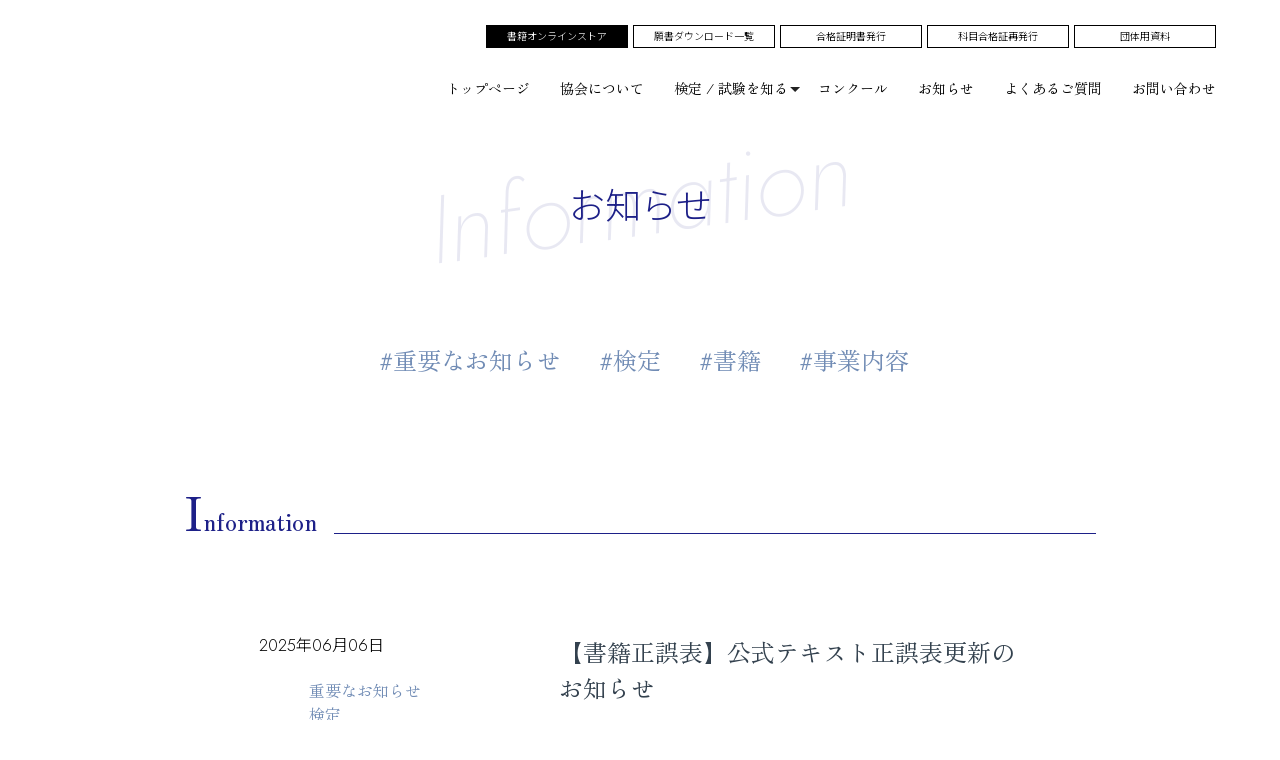

--- FILE ---
content_type: text/html; charset=UTF-8
request_url: https://www.fashion-edu.jp/text_cat/bis/
body_size: 6023
content:
<!DOCTYPE html>
<html lang="ja">

<head>
  <!-- Global site tag (gtag.js) - Google Analytics -->
  <script async src="https://www.googletagmanager.com/gtag/js?id=G-Z3820YCRP1"></script>
  <script>
    window.dataLayer = window.dataLayer || [];

    function gtag() {
      dataLayer.push(arguments);
    }
    gtag('js', new Date());

    gtag('config', 'G-Z3820YCRP1');
  </script>
  <meta charset="UTF-8">
  <meta name="viewport" content="width=device-width, initial-scale=1">
  <meta name="format-detection" content="email=no,telephone=no,address=no">
  <title>⽇本ファッション教育振興協会</title>
  <link rel="preconnect" href="https://fonts.gstatic.com">
  <link rel="shortcut icon" href="https://www.fashion-edu.jp/wp-content/themes/nihon-fashion/assets/images/favicon.ico" />
  <link rel="preconnect" href="https://fonts.googleapis.com">
  <link rel="preconnect" href="https://fonts.gstatic.com" crossorigin>
  <link
    href="https://fonts.googleapis.com/css2?family=Jost:ital,wght@0,100..900;1,100..900&family=Noto+Sans+JP:wght@100..900&family=Zen+Old+Mincho&display=swap"
    rel="stylesheet">
  <link rel="stylesheet" type="text/css" href="https://cdnjs.cloudflare.com/ajax/libs/slick-carousel/1.9.0/slick.css">
  <link rel="stylesheet" type="text/css" href="https://cdnjs.cloudflare.com/ajax/libs/slick-carousel/1.9.0/slick-theme.css">
  <script src="https://code.jquery.com/jquery-3.4.1.min.js" integrity="sha256-CSXorXvZcTkaix6Yvo6HppcZGetbYMGWSFlBw8HfCJo=" crossorigin="anonymous"></script>
  <script src="https://code.jquery.com/jquery-2.2.4.min.js"></script>
  <script src="https://cdnjs.cloudflare.com/ajax/libs/slick-carousel/1.9.0/slick.min.js"></script>

  <!-- Global site tag (gtag.js) - Google Analytics -->
  <script async src="https://www.googletagmanager.com/gtag/js?id=G-V23HC4LPGE"></script>
  <script>
    window.dataLayer = window.dataLayer || [];

    function gtag() {
      dataLayer.push(arguments);
    }
    gtag('js', new Date());
    gtag('config', 'G-V23HC4LPGE');
  </script>

  <script src="//ajaxzip3.github.io/ajaxzip3.js"></script>
    <meta name='robots' content='max-image-preview:large' />
<link rel='stylesheet' id='wp-block-library-css' href='https://www.fashion-edu.jp/wp-includes/css/dist/block-library/style.min.css?ver=6.5.7' type='text/css' media='all' />
<style id='classic-theme-styles-inline-css' type='text/css'>
/*! This file is auto-generated */
.wp-block-button__link{color:#fff;background-color:#32373c;border-radius:9999px;box-shadow:none;text-decoration:none;padding:calc(.667em + 2px) calc(1.333em + 2px);font-size:1.125em}.wp-block-file__button{background:#32373c;color:#fff;text-decoration:none}
</style>
<style id='global-styles-inline-css' type='text/css'>
body{--wp--preset--color--black: #000000;--wp--preset--color--cyan-bluish-gray: #abb8c3;--wp--preset--color--white: #ffffff;--wp--preset--color--pale-pink: #f78da7;--wp--preset--color--vivid-red: #cf2e2e;--wp--preset--color--luminous-vivid-orange: #ff6900;--wp--preset--color--luminous-vivid-amber: #fcb900;--wp--preset--color--light-green-cyan: #7bdcb5;--wp--preset--color--vivid-green-cyan: #00d084;--wp--preset--color--pale-cyan-blue: #8ed1fc;--wp--preset--color--vivid-cyan-blue: #0693e3;--wp--preset--color--vivid-purple: #9b51e0;--wp--preset--gradient--vivid-cyan-blue-to-vivid-purple: linear-gradient(135deg,rgba(6,147,227,1) 0%,rgb(155,81,224) 100%);--wp--preset--gradient--light-green-cyan-to-vivid-green-cyan: linear-gradient(135deg,rgb(122,220,180) 0%,rgb(0,208,130) 100%);--wp--preset--gradient--luminous-vivid-amber-to-luminous-vivid-orange: linear-gradient(135deg,rgba(252,185,0,1) 0%,rgba(255,105,0,1) 100%);--wp--preset--gradient--luminous-vivid-orange-to-vivid-red: linear-gradient(135deg,rgba(255,105,0,1) 0%,rgb(207,46,46) 100%);--wp--preset--gradient--very-light-gray-to-cyan-bluish-gray: linear-gradient(135deg,rgb(238,238,238) 0%,rgb(169,184,195) 100%);--wp--preset--gradient--cool-to-warm-spectrum: linear-gradient(135deg,rgb(74,234,220) 0%,rgb(151,120,209) 20%,rgb(207,42,186) 40%,rgb(238,44,130) 60%,rgb(251,105,98) 80%,rgb(254,248,76) 100%);--wp--preset--gradient--blush-light-purple: linear-gradient(135deg,rgb(255,206,236) 0%,rgb(152,150,240) 100%);--wp--preset--gradient--blush-bordeaux: linear-gradient(135deg,rgb(254,205,165) 0%,rgb(254,45,45) 50%,rgb(107,0,62) 100%);--wp--preset--gradient--luminous-dusk: linear-gradient(135deg,rgb(255,203,112) 0%,rgb(199,81,192) 50%,rgb(65,88,208) 100%);--wp--preset--gradient--pale-ocean: linear-gradient(135deg,rgb(255,245,203) 0%,rgb(182,227,212) 50%,rgb(51,167,181) 100%);--wp--preset--gradient--electric-grass: linear-gradient(135deg,rgb(202,248,128) 0%,rgb(113,206,126) 100%);--wp--preset--gradient--midnight: linear-gradient(135deg,rgb(2,3,129) 0%,rgb(40,116,252) 100%);--wp--preset--font-size--small: 13px;--wp--preset--font-size--medium: 20px;--wp--preset--font-size--large: 36px;--wp--preset--font-size--x-large: 42px;--wp--preset--spacing--20: 0.44rem;--wp--preset--spacing--30: 0.67rem;--wp--preset--spacing--40: 1rem;--wp--preset--spacing--50: 1.5rem;--wp--preset--spacing--60: 2.25rem;--wp--preset--spacing--70: 3.38rem;--wp--preset--spacing--80: 5.06rem;--wp--preset--shadow--natural: 6px 6px 9px rgba(0, 0, 0, 0.2);--wp--preset--shadow--deep: 12px 12px 50px rgba(0, 0, 0, 0.4);--wp--preset--shadow--sharp: 6px 6px 0px rgba(0, 0, 0, 0.2);--wp--preset--shadow--outlined: 6px 6px 0px -3px rgba(255, 255, 255, 1), 6px 6px rgba(0, 0, 0, 1);--wp--preset--shadow--crisp: 6px 6px 0px rgba(0, 0, 0, 1);}:where(.is-layout-flex){gap: 0.5em;}:where(.is-layout-grid){gap: 0.5em;}body .is-layout-flex{display: flex;}body .is-layout-flex{flex-wrap: wrap;align-items: center;}body .is-layout-flex > *{margin: 0;}body .is-layout-grid{display: grid;}body .is-layout-grid > *{margin: 0;}:where(.wp-block-columns.is-layout-flex){gap: 2em;}:where(.wp-block-columns.is-layout-grid){gap: 2em;}:where(.wp-block-post-template.is-layout-flex){gap: 1.25em;}:where(.wp-block-post-template.is-layout-grid){gap: 1.25em;}.has-black-color{color: var(--wp--preset--color--black) !important;}.has-cyan-bluish-gray-color{color: var(--wp--preset--color--cyan-bluish-gray) !important;}.has-white-color{color: var(--wp--preset--color--white) !important;}.has-pale-pink-color{color: var(--wp--preset--color--pale-pink) !important;}.has-vivid-red-color{color: var(--wp--preset--color--vivid-red) !important;}.has-luminous-vivid-orange-color{color: var(--wp--preset--color--luminous-vivid-orange) !important;}.has-luminous-vivid-amber-color{color: var(--wp--preset--color--luminous-vivid-amber) !important;}.has-light-green-cyan-color{color: var(--wp--preset--color--light-green-cyan) !important;}.has-vivid-green-cyan-color{color: var(--wp--preset--color--vivid-green-cyan) !important;}.has-pale-cyan-blue-color{color: var(--wp--preset--color--pale-cyan-blue) !important;}.has-vivid-cyan-blue-color{color: var(--wp--preset--color--vivid-cyan-blue) !important;}.has-vivid-purple-color{color: var(--wp--preset--color--vivid-purple) !important;}.has-black-background-color{background-color: var(--wp--preset--color--black) !important;}.has-cyan-bluish-gray-background-color{background-color: var(--wp--preset--color--cyan-bluish-gray) !important;}.has-white-background-color{background-color: var(--wp--preset--color--white) !important;}.has-pale-pink-background-color{background-color: var(--wp--preset--color--pale-pink) !important;}.has-vivid-red-background-color{background-color: var(--wp--preset--color--vivid-red) !important;}.has-luminous-vivid-orange-background-color{background-color: var(--wp--preset--color--luminous-vivid-orange) !important;}.has-luminous-vivid-amber-background-color{background-color: var(--wp--preset--color--luminous-vivid-amber) !important;}.has-light-green-cyan-background-color{background-color: var(--wp--preset--color--light-green-cyan) !important;}.has-vivid-green-cyan-background-color{background-color: var(--wp--preset--color--vivid-green-cyan) !important;}.has-pale-cyan-blue-background-color{background-color: var(--wp--preset--color--pale-cyan-blue) !important;}.has-vivid-cyan-blue-background-color{background-color: var(--wp--preset--color--vivid-cyan-blue) !important;}.has-vivid-purple-background-color{background-color: var(--wp--preset--color--vivid-purple) !important;}.has-black-border-color{border-color: var(--wp--preset--color--black) !important;}.has-cyan-bluish-gray-border-color{border-color: var(--wp--preset--color--cyan-bluish-gray) !important;}.has-white-border-color{border-color: var(--wp--preset--color--white) !important;}.has-pale-pink-border-color{border-color: var(--wp--preset--color--pale-pink) !important;}.has-vivid-red-border-color{border-color: var(--wp--preset--color--vivid-red) !important;}.has-luminous-vivid-orange-border-color{border-color: var(--wp--preset--color--luminous-vivid-orange) !important;}.has-luminous-vivid-amber-border-color{border-color: var(--wp--preset--color--luminous-vivid-amber) !important;}.has-light-green-cyan-border-color{border-color: var(--wp--preset--color--light-green-cyan) !important;}.has-vivid-green-cyan-border-color{border-color: var(--wp--preset--color--vivid-green-cyan) !important;}.has-pale-cyan-blue-border-color{border-color: var(--wp--preset--color--pale-cyan-blue) !important;}.has-vivid-cyan-blue-border-color{border-color: var(--wp--preset--color--vivid-cyan-blue) !important;}.has-vivid-purple-border-color{border-color: var(--wp--preset--color--vivid-purple) !important;}.has-vivid-cyan-blue-to-vivid-purple-gradient-background{background: var(--wp--preset--gradient--vivid-cyan-blue-to-vivid-purple) !important;}.has-light-green-cyan-to-vivid-green-cyan-gradient-background{background: var(--wp--preset--gradient--light-green-cyan-to-vivid-green-cyan) !important;}.has-luminous-vivid-amber-to-luminous-vivid-orange-gradient-background{background: var(--wp--preset--gradient--luminous-vivid-amber-to-luminous-vivid-orange) !important;}.has-luminous-vivid-orange-to-vivid-red-gradient-background{background: var(--wp--preset--gradient--luminous-vivid-orange-to-vivid-red) !important;}.has-very-light-gray-to-cyan-bluish-gray-gradient-background{background: var(--wp--preset--gradient--very-light-gray-to-cyan-bluish-gray) !important;}.has-cool-to-warm-spectrum-gradient-background{background: var(--wp--preset--gradient--cool-to-warm-spectrum) !important;}.has-blush-light-purple-gradient-background{background: var(--wp--preset--gradient--blush-light-purple) !important;}.has-blush-bordeaux-gradient-background{background: var(--wp--preset--gradient--blush-bordeaux) !important;}.has-luminous-dusk-gradient-background{background: var(--wp--preset--gradient--luminous-dusk) !important;}.has-pale-ocean-gradient-background{background: var(--wp--preset--gradient--pale-ocean) !important;}.has-electric-grass-gradient-background{background: var(--wp--preset--gradient--electric-grass) !important;}.has-midnight-gradient-background{background: var(--wp--preset--gradient--midnight) !important;}.has-small-font-size{font-size: var(--wp--preset--font-size--small) !important;}.has-medium-font-size{font-size: var(--wp--preset--font-size--medium) !important;}.has-large-font-size{font-size: var(--wp--preset--font-size--large) !important;}.has-x-large-font-size{font-size: var(--wp--preset--font-size--x-large) !important;}
.wp-block-navigation a:where(:not(.wp-element-button)){color: inherit;}
:where(.wp-block-post-template.is-layout-flex){gap: 1.25em;}:where(.wp-block-post-template.is-layout-grid){gap: 1.25em;}
:where(.wp-block-columns.is-layout-flex){gap: 2em;}:where(.wp-block-columns.is-layout-grid){gap: 2em;}
.wp-block-pullquote{font-size: 1.5em;line-height: 1.6;}
</style>
<link rel='stylesheet' id='reset-css-css' href='https://www.fashion-edu.jp/wp-content/themes/nihon-fashion/assets/css/eric-meyer-reset.css?ver=1.0.0' type='text/css' media='all' />
<link rel='stylesheet' id='style-name-1-css' href='https://www.fashion-edu.jp/wp-content/themes/nihon-fashion/assets/css/style.css?ver=1.0.1' type='text/css' media='all' />
<link rel='stylesheet' id='style-name-2-css' href='https://www.fashion-edu.jp/wp-content/themes/nihon-fashion/assets/css/new-style.css?ver=1.0.1' type='text/css' media='all' />
<link rel='stylesheet' id='cunstum-css-css' href='https://www.fashion-edu.jp/wp-content/themes/nihon-fashion/assets/css/custum.css?ver=1.0.1' type='text/css' media='all' />
<script type="text/javascript" src="https://www.fashion-edu.jp/wp-includes/js/jquery/jquery.min.js?ver=3.7.1" id="jquery-core-js"></script>
<script type="text/javascript" src="https://www.fashion-edu.jp/wp-includes/js/jquery/jquery-migrate.min.js?ver=3.4.1" id="jquery-migrate-js"></script>
<link rel="https://api.w.org/" href="https://www.fashion-edu.jp/wp-json/" /><link rel="alternate" type="application/json" href="https://www.fashion-edu.jp/wp-json/wp/v2/text_cat/6" /><link rel="EditURI" type="application/rsd+xml" title="RSD" href="https://www.fashion-edu.jp/xmlrpc.php?rsd" />
</head>

<body class="archive tax-text_cat term-bis term-6">
  <div class="container">
    <header class="header">
      <div class="inner">
        <nav class="header_nav">
          <div class="header_sp_layout">
            <ul class="sub_menu_list">
              <li><a href="https://fashionedu.base.shop/" target="_blank">書籍オンラインストア</a></li>
              <li><a href="https://www.fashion-edu.jp/download_application"></span>願書ダウンロード一覧</a></li>
              <li><a href="https://form.run/@jfashionedu-1623044838" target="_blank"></span>合格証明書発行</a></li>
              <li><a href="https://form.run/@jfashionedu-1625034394" target="_blank"></span>科目合格証再発行</a></li>
              <li><a href="https://www.fashion-edu.jp/members"></span>団体用資料</a></li>
            </ul>
            <ul class="menu_list">
              <li><a href="https://www.fashion-edu.jp">トップページ</a></li>
              <li><a href="https://www.fashion-edu.jp/about">協会について</a></li>
              <li id="menu_list_btn"><span>検定 / 試験を知る</span>
                <div class="menu_list_child" id="menu_list_child">
                  <ul class="menu_list_child_list">
                    <li><a href="https://www.fashion-edu.jp/fb">ファッションビジネス能力検定</a></li>
                    <li><a href="https://www.fashion-edu.jp/fs">ファッション販売能力検定</a></li>
                    <li><a href="https://www.fashion-edu.jp/fc">ファッション色彩能力検定</a></li>
                    <li><a href="https://www.fashion-edu.jp/pm">パターンメーキング技術検定</a></li>
                    <li><a href="https://www.fashion-edu.jp/other">その他の試験</a></li>
                  </ul>
                </div>
              </li>
              <li><a href="https://www.fashion-edu.jp/category1/%e4%bb%a4%e5%92%8c7%e5%b9%b4%e5%ba%a6%e7%ac%ac41%e5%9b%9e-%e5%85%a8%e5%9b%bd%e6%9c%8d%e9%a3%be%e5%ad%a6%e6%a0%a1%e3%80%8c%e3%83%95%e3%82%a1%e3%83%83%e3%82%b7%e3%83%a7%e3%83%b3%e7%94%bb%e3%82%b3/">コンクール</a></li>
              <li><a href="https://www.fashion-edu.jp/list">お知らせ</a></li>
              <li><a href="https://www.fashion-edu.jp/faq">よくあるご質問</a></li>
              <li><a href="https://www.fashion-edu.jp/contact">お問い合わせ</a></li>
            </ul>
          </div>
        </nav>
      </div>
      <ul class="sp_header">
        <li><a href="https://www.fashion-edu.jp/download_application"><img srcset="https://www.fashion-edu.jp/wp-content/themes/nihon-fashion/assets/images/sp_menu_btn01.svg" width="55px" height="55px" alt="願書">
          </a></li>
        <li><a href="https://fashionedu.base.shop/" target="_blank"><img srcset="https://www.fashion-edu.jp/wp-content/themes/nihon-fashion/assets/images/sp_menu_btn02.svg" width="55px" height="55px" alt="STORE"></a>
        </li>
        <li id="sp_menu_btn"><img srcset="https://www.fashion-edu.jp/wp-content/themes/nihon-fashion/assets/images/sp_menu_btn03.svg" width="55px" height="55px" alt="MENU">
        </li>
      </ul>
    </header>

<section class="page_header information_page_header">
  <div class="inner">
    <h2 class="title"><span>お知らせ</span></h2>
  </div>
</section>
<section class="information_section">
  <div class="inner">

    <!--タブ -->
    <ul class="tab_list">
      <li class="p-news-category__list"><a href="https://www.fashion-edu.jp/category/category1/">#重要なお知らせ</a></li><li class="p-news-category__list"><a href="https://www.fashion-edu.jp/category/category2/">#検定</a></li><li class="p-news-category__list"><a href="https://www.fashion-edu.jp/category/category3/">#書籍</a></li><li class="p-news-category__list"><a href="https://www.fashion-edu.jp/category/category4/">#事業内容</a></li>    </ul>
    <!--タブ -->
    <div class="information_box">
      <ul class="sub_title_layout">
        <li>
          <h3 class="sub_title"><span>I</span>nformation</h3>
        </li>
        <li></li>
      </ul>
      <div class="information_contents_box">

        <!-- 記事取得 -->
        
        
            <div class="box">
              <div class="left">
                <p class="date">2025年06月06日</p>
                <a href="https://www.fashion-edu.jp/category/category1/"><p class="tab">重要なお知らせ</p></a><a href="https://www.fashion-edu.jp/category/category2/"><p class="tab">検定</p></a><a href="https://www.fashion-edu.jp/category/category3/"><p class="tab">書籍</p></a>              </div>
              <a href="https://www.fashion-edu.jp/category1/%e5%85%ac%e5%bc%8f%e3%83%86%e3%82%ad%e3%82%b9%e3%83%88%e6%ad%a3%e8%aa%a4%e8%a1%a8%e6%9b%b4%e6%96%b0%e3%81%ae%e3%81%8a%e7%9f%a5%e3%82%89%e3%81%9b/">
                <p class="text">【書籍正誤表】公式テキスト正誤表更新のお知らせ</p>
              </a>
            </div>

          
            <div class="box">
              <div class="left">
                <p class="date">2025年12月20日</p>
                <a href="https://www.fashion-edu.jp/category/category1/"><p class="tab">重要なお知らせ</p></a><a href="https://www.fashion-edu.jp/category/category4/"><p class="tab">事業内容</p></a>              </div>
              <a href="https://www.fashion-edu.jp/category1/%e4%bb%a4%e5%92%8c%ef%bc%97%e5%b9%b4%e5%ba%a6%e3%80%8c%e6%9c%8d%e9%a3%be%e6%95%99%e8%82%b2%e9%a1%95%e5%bd%b0%e3%80%8d%e5%8f%97%e8%b3%9e%e8%80%85%e7%99%ba%e8%a1%a8/">
                <p class="text">令和７年度「服飾教育顕彰」受賞者発表</p>
              </a>
            </div>

          
            <div class="box">
              <div class="left">
                <p class="date">2025年12月04日</p>
                <a href="https://www.fashion-edu.jp/category/category1/"><p class="tab">重要なお知らせ</p></a><a href="https://www.fashion-edu.jp/category/category2/"><p class="tab">検定</p></a>              </div>
              <a href="https://www.fashion-edu.jp/category1/%e3%80%902026%e5%b9%b4%e5%ba%a6%e8%a9%a6%e9%a8%93%e6%99%82%e9%96%93%e5%a4%89%e6%9b%b4%e3%81%ae%e3%81%8a%e7%9f%a5%e3%82%89%e3%81%9b%e3%80%91%e3%83%91%e3%82%bf%e3%83%bc%e3%83%b3%e3%83%a1%e3%83%bc/">
                <p class="text">【2026年度試験時間変更のお知らせ】パターンメーキング技術検定３級</p>
              </a>
            </div>

          
            <div class="box">
              <div class="left">
                <p class="date">2025年10月10日</p>
                <a href="https://www.fashion-edu.jp/category/category1/"><p class="tab">重要なお知らせ</p></a><a href="https://www.fashion-edu.jp/category/category2/"><p class="tab">検定</p></a><a href="https://www.fashion-edu.jp/category/category4/"><p class="tab">事業内容</p></a>              </div>
              <a href="https://www.fashion-edu.jp/category1/%e3%80%90%e8%a9%a6%e9%a8%93%e6%97%a5%e7%a8%8b%e3%80%91%ef%bc%92%ef%bc%90%ef%bc%92%ef%bc%96%e5%b9%b4%e5%ba%a6%e6%a4%9c%e5%ae%9a%e8%a9%a6%e9%a8%93%e6%97%a5%e3%81%ae%e3%81%94%e6%a1%88%e5%86%85/">
                <p class="text">【試験日程】２０２６年度検定試験日のご案内</p>
              </a>
            </div>

          
            <div class="box">
              <div class="left">
                <p class="date">2025年09月10日</p>
                <a href="https://www.fashion-edu.jp/category/category1/"><p class="tab">重要なお知らせ</p></a><a href="https://www.fashion-edu.jp/category/category2/"><p class="tab">検定</p></a>              </div>
              <a href="https://www.fashion-edu.jp/category1/%e3%80%90%e6%a4%9c%e5%ae%9a%e7%b4%b9%e4%bb%8b%e5%8b%95%e7%94%bb%e3%80%91%e3%83%95%e3%82%a1%e3%83%83%e3%82%b7%e3%83%a7%e3%83%b3%e8%89%b2%e5%bd%a9%e8%83%bd%e5%8a%9b%e6%a4%9c%e5%ae%9a2%e3%83%bb3%e7%b4%9a/">
                <p class="text">【検定紹介動画】ファッション色彩能力検定2・3級公開</p>
              </a>
            </div>

          
            <div class="box">
              <div class="left">
                <p class="date">2025年09月08日</p>
                <a href="https://www.fashion-edu.jp/category/category1/"><p class="tab">重要なお知らせ</p></a><a href="https://www.fashion-edu.jp/category/category2/"><p class="tab">検定</p></a>              </div>
              <a href="https://www.fashion-edu.jp/category1/%ef%bc%92%ef%bc%90%ef%bc%92%ef%bc%95%e5%b9%b4%e5%ba%a6%e3%80%80%e6%a4%9c%e5%ae%9a%e8%a7%a3%e7%ad%94%e3%80%80%e9%9a%8f%e6%99%82%e5%85%ac%e9%96%8b%e4%b8%ad/">
                <p class="text">【検定解答】２０２５年度解答　随時公開中</p>
              </a>
            </div>

          
            <div class="box">
              <div class="left">
                <p class="date">2025年07月18日</p>
                              </div>
              <a href="https://www.fashion-edu.jp/category1/%e5%a4%8f%e5%ad%a3%e4%bc%91%e6%a5%ad%e6%97%a5%e3%81%ae%e3%81%8a%e7%9f%a5%e3%82%89%e3%81%9b-4/">
                <p class="text">夏季休業日のお知らせ</p>
              </a>
            </div>

          
            <div class="box">
              <div class="left">
                <p class="date">2025年07月15日</p>
                <a href="https://www.fashion-edu.jp/category/category1/"><p class="tab">重要なお知らせ</p></a><a href="https://www.fashion-edu.jp/category/category2/"><p class="tab">検定</p></a>              </div>
              <a href="https://www.fashion-edu.jp/category1/%e6%a4%9c%e5%ae%9a%e7%b4%b9%e4%bb%8b%e5%8b%95%e7%94%bb%e3%80%90%e3%83%95%e3%82%a1%e3%83%83%e3%82%b7%e3%83%a7%e3%83%b3%e3%83%93%e3%82%b8%e3%83%8d%e3%82%b9%e8%83%bd%e5%8a%9b%e6%a4%9c%e5%ae%9a%e3%80%91/">
                <p class="text">【検定紹介動画】ファッションビジネス能力検定を公開</p>
              </a>
            </div>

          
            <div class="box">
              <div class="left">
                <p class="date">2025年07月02日</p>
                <a href="https://www.fashion-edu.jp/category/category2/"><p class="tab">検定</p></a>              </div>
              <a href="https://www.fashion-edu.jp/category2/%e6%a4%9c%e5%ae%9a%e6%a1%88%e5%86%85%e5%8b%95%e7%94%bb%e3%80%90%e3%83%95%e3%82%a1%e3%83%83%e3%82%b7%e3%83%a7%e3%83%b3%e8%b2%a9%e5%a3%b2%e8%83%bd%e5%8a%9b%e6%a4%9c%e5%ae%9a2%e3%83%bb3%e7%b4%9a%e3%80%91/">
                <p class="text">【検定紹介動画】ファッション販売能力検定2・3級を公開</p>
              </a>
            </div>

          
            <div class="box">
              <div class="left">
                <p class="date">2025年07月01日</p>
                <a href="https://www.fashion-edu.jp/category/category1/"><p class="tab">重要なお知らせ</p></a><a href="https://www.fashion-edu.jp/category/category2/"><p class="tab">検定</p></a><a href="https://www.fashion-edu.jp/category/category4/"><p class="tab">事業内容</p></a>              </div>
              <a href="https://www.fashion-edu.jp/category1/%e3%80%90%e4%bc%81%e6%a5%ad%e5%9b%a3%e4%bd%93%e6%9e%a0%e3%80%91%e3%80%80%e3%83%95%e3%82%a1%e3%83%83%e3%82%b7%e3%83%a7%e3%83%b3%e6%a4%9c%e5%ae%9a%e3%81%ae%e5%b9%b3%e6%97%a5%e9%96%8b%e5%82%ac%e6%b1%ba/">
                <p class="text">【企業団体枠】ファッション検定の平日開催決定！</p>
              </a>
            </div>

          
            <div class="box">
              <div class="left">
                <p class="date">2025年04月10日</p>
                <a href="https://www.fashion-edu.jp/category/category2/"><p class="tab">検定</p></a><a href="https://www.fashion-edu.jp/category/category4/"><p class="tab">事業内容</p></a>              </div>
              <a href="https://www.fashion-edu.jp/category2/fb%e8%83%bd%e5%8a%9b%e6%a4%9c%e5%ae%9a%e8%a8%98%e4%ba%8b%e6%8e%b2%e8%bc%89%e3%81%ae%e3%81%8a%e7%9f%a5%e3%82%89%e3%81%9b/">
                <p class="text">ファッションビジネス能力検定　記事掲載のお知らせ</p>
              </a>
            </div>

          
            <div class="box">
              <div class="left">
                <p class="date">2025年04月02日</p>
                              </div>
              <a href="https://www.fashion-edu.jp/category1/%e4%bc%91%e6%a5%ad%e6%9c%9f%e9%96%93%e3%81%ae%e3%81%8a%e7%9f%a5%e3%82%89%e3%81%9b/">
                <p class="text">休業期間のお知らせ</p>
              </a>
            </div>

                          <!--/area-->
      </div>
      <div class="p-news-category">
        <!--page-navi	-->
        <div class="js-hidden">
          <div class="pager">
                      </div>
        </div>
        <!--page-navi	-->
      </div>
    </div>
  </div>
</section>

<div class="js-hidden">
  <footer class="footer">
	<a href="#" class="page_top" id="page_top">TOP</a>
	<div class="inner">
		<div class="layout">
			<div class="box">
				<h2 class="title">一般財団法人 日本ファッション教育振興協会</h2>
				<ul class="footer_menu_layout">
					<li><a href="https://www.fashion-edu.jp/about">協会について</a></li>
					<li><a href="https://www.fashion-edu.jp/answers">検定解答一覧</a></li>
					<li><a href="https://www.fashion-edu.jp/books">発行書籍・正誤表一覧</a></li>
					<li><a href="https://www.fashion-edu.jp/wp-content/uploads/2025/01/about_saigai_kansensho.pdf"
							target="_blank">災害や感染症の対応について</a></li>
					<li><a href="https://www.fashion-edu.jp/contact">お問い合わせ</a></li>
					<li><a href="https://www.fashion-edu.jp/members">団体用資料</a></li>
				</ul>
				<h2 class="title">公式SNS</h2>
				<ul class="footer_menu_layout">
					<li><a href="https://x.com/JapanFashionEdu" target="_blank">X</a></li>
					<li><a href="https://www.instagram.com/fashion_edu1969?igsh=MWM0MDJpdHJmZmdvZg%3D%3D&utm_source=qr" target="_blank">Instagram</a></li>
					<li><a href="https://www.youtube.com/@JapanFashionEdu" target="_blank">You Tube</a></li>
				</ul>
			</div>
			<p class="copyright"><small>© 2025 FASHION EDUCATION ASSOCIATION JAPAN</small></p>
		</div>
	</div>
</footer>
</div>
<script>
document.addEventListener( 'wpcf7mailsent', function( event ) {
  location = '[/* 遷移先のURL */]';
}, false );
</script><script type="text/javascript" src="https://www.fashion-edu.jp/wp-content/themes/nihon-fashion/assets/js/tab.js?ver=1.0.0" id="script-name-1-js"></script>
<script type="text/javascript" src="https://www.fashion-edu.jp/wp-content/themes/nihon-fashion/assets/js/scroll.js?ver=1.0.0" id="script-name-2-js"></script>
<script type="text/javascript" src="https://www.fashion-edu.jp/wp-content/themes/nihon-fashion/assets/js/script.js?ver=1.0.0" id="script-name-3-js"></script>
</body>

</html></div>

--- FILE ---
content_type: text/css
request_url: https://www.fashion-edu.jp/wp-content/themes/nihon-fashion/assets/css/style.css?ver=1.0.1
body_size: 5553
content:
@charset "UTF-8";

.js-hidden {
    display: none
}

.js-hidden.fixed {
    display: block
}

.l-inner {
    width: 80%;
    margin-right: auto;
    margin-left: auto
}

@media screen and (max-width:768px) {
    .l-inner {
        width: 95%;
        min-width: inherit
    }
}


.c-ttl {
    color: #1D2088;
    font-size: 3.6rem;
    text-align: center;
    line-height: 1.2
}

.p-about {
    padding: 180px 0 100px
}

@media screen and (max-width:768px) {
    .p-about {
        padding: 100px 0 50px;
    }
}

.p-about__ttl {
    font-size: 3.2rem;
    color: #1D2088;
    line-height: 1.5;
    text-align: center;
    margin-bottom: 50px;
}

@media screen and (max-width:768px) {
    .p-about__ttl {
        font-size: 2.6rem;
        margin-bottom: 25px
    }
}

.p-about-fix {
    margin-top: -120px;
    padding-top: 120px
}

@media screen and (max-width:768px) {
    .p-about-fix {
        margin-top: -80px;
        padding-top: 80px
    }
}

.p-about-flex {
    position: relative
}

@media screen and (max-width:768px) {
    .p-about-flex {
        flex-direction: column-reverse
    }
}

.p-about-main {
    flex: 3
}

.p-about-nav {
    flex: 1;
    background-color: #33414E;
    padding: 20px;
    height: -webkit-min-content;
    height: -moz-min-content;
    height: min-content;
    position: fixed;
    top: 240px;
    right: 5%;
    width: -webkit-fit-content;
    width: -moz-fit-content;
    width: fit-content;
    transition: all .5s;
    visibility: visible;
    opacity: 1
}

.p-about-nav a:link,
.p-about-nav a:visited,
.p-about-nav a:active {
    color: #fff;
}

@media screen and (max-width:768px) {
    .p-about-nav {
        position: static;
        font-size: 2.4rem;
        margin-left: 0;
        margin-bottom: 35px;
        text-align: center;
        width: 100%;
        box-sizing: border-box;
    }
}

.p-about-nav__link,
.p-about-nav__list {
    font-size: 1.6rem;
    margin-bottom: 15px;
    color: #1D2088;
    line-height: 1.5
}

.p-about-nav.open {
    visibility: hidden;
    opacity: 0
}

.p-about-content {
    margin-bottom: 60px;
    color: #303030;
    width: 65%
}

@media screen and (max-width:768px) {

    .p-about-nav__link,
    .p-about-nav__list {
        font-size: 1.4rem;
        margin-bottom: 15px;
        color: #1D2088;
        line-height: 1.5
    }

    .p-about-content {
        margin-bottom: 60px;
        width: 100%
    }
}

.p-about-content__ttl {
    font-family: "Zen Old Mincho", "Noto Sans JP", "メイリオ", "Meiryo", "ヒラギノ角ゴ ProN W3";
    font-size: 2rem;
    padding-bottom: 8px;
    border-bottom: 1px solid #303030;
    margin-bottom: 30px;
    line-height: 1.5;
    font-weight: 500
}

@media screen and (max-width:768px) {
    .p-about-content__ttl {
        font-size: 1.8rem;
        margin-bottom: 25px
    }
}

.p-about-content__sublead,
.p-about-content__subttl {
    font-size: 2rem;
    margin-bottom: 15px;
    line-height: 1.5;
    font-weight: 400
}

@media screen and (max-width:768px) {

    .p-about-content__sublead,
    .p-about-content__subttl {
        margin-bottom: 25px
    }
}

.p-about-content__subttl {
    color: #303030
}

@media screen and (max-width:768px) {
    .p-about-content__subttl {
        font-size: 1.8rem
    }
}

.p-about-content__sublead {
    text-align: center;
    margin-bottom: 30px
}

@media screen and (max-width:768px) {
    .p-about-content__sublead {
        margin-bottom: 25px
    }
}

.p-about-content__lead {
    font-weight: 500;
    font-size: 2rem;
    margin-bottom: 30px;
    color: #303030
}

@media screen and (max-width:768px) {
    .p-about-content__lead {
        margin-bottom: 25px
    }

    .p-about-content__lead {
        font-size: 1.8rem;
    }
}

.p-about-content__span01 {
    font-size: 1.6rem
}

@media screen and (max-width:768px) {
    .p-about-content__span01 {
        display: block
    }
}

.p-about-content__span02 {
    text-align: right;
    display: inline-block
}

@media screen and (max-width:768px) {
    .p-about-content__span02 {
        display: block;
        text-align: left
    }
}

.p-about-content__info,
.p-about-content__link,
.p-about-content__list,
.p-about-content__post,
.p-about-content__txt {
    font-size: 1.6rem;
    color: #303030;
    line-height: 1.8
}

@media screen and (max-width:768px) {
    .p-about-content__txt {
        font-size: 1.4rem;
    }

    .p-about-content__info,
    .p-about-content__link,
    .p-about-content__list,
    .p-about-content__post {
        font-size: 1.6rem;
    }
}

@media screen and (max-width:768px) {
    .p-about-content__lead {
        text-align: center
    }
}

.p-about-content__list a:link,
.p-about-content__list a:visited,
.p-about-content__list a:active {
    color: #1D2088;
}

.p-about-content__list {
    margin-bottom: 5px
}

.p-about-content__list01 {
    list-style: disc;
    margin-left: 20px
}

.p-about-content__list02 {
    list-style: decimal;
    margin-left: 20px
}

.p-about-content__link {
    color: #41b9a5
}

.p-about-content__item {
    display: flex;
    margin-bottom: 30px
}

@media screen and (max-width:768px) {
    .p-about-content__item {
        flex-direction: column;
        margin-bottom: 25px
    }
}

.p-about-content__post {
    min-width: 120px;
    margin-bottom: 15px;
    text-align: center
}

@media screen and (max-width:768px) {
    .p-about-content__post {
        text-align: left;
        margin-bottom: 25px
    }
}

.p-about-content__detail {
    background-color: rgba(30, 44, 91, .25);
    padding: 20px;
    width: 100%;
    max-width: 600px;
    margin: 30px 0;
    box-sizing: border-box;
}

@media screen and (max-width:768px) {
    .p-about-content__detail {
        margin: 25px 0;
        padding: 10px;
    }
}

.p-about-content__catch {
    margin-bottom: 50px
}

.p-about-content__area {
    border: 1px solid rgba(30, 44, 91, .25);
    padding: 40px 30px;
    box-shadow: 3px 3px rgba(0, 0, 0, .2)
}

@media screen and (max-width:768px) {
    .p-about-content__area {
        padding: 20px
    }
}

.p-about-content table {
    margin-bottom: 30px;
    text-align: center
}

.p-about-content table,
.p-about-content td,
.p-about-content th {
    border: 1px solid rgba(30, 44, 91, .65);
    border-collapse: collapse
}

.p-about-content td {
    height: 60px;
    font-size: 1.6rem;
    vertical-align: middle;
    line-height: 1.5
}

@media screen and (max-width:768px) {
    .p-about-content td {
        height: auto;
        padding: 10px 0;
    }

    .p-about-content td {
        font-size: 1.3rem;
    }
}

.p-about-content .td-left {
    text-align: left;
    padding: 0 5%
}

.p-about-content .bg-1 {
    color: #fff;
    background-color: #33414E;
}

.p-about-content .w-1 {
    width: 200px
}

.p-about-content .w-2 {
    width: 600px
}

.p-about-content .bd-1 {
    font-weight: 500
}

.p-about-content__pdf {
    font-size: 1.6rem;
    margin-bottom: 15px;
    line-height: 1.5;
    background-color: #718CB5;
    padding: 20px;
    display: inline-block;
    text-align: center;
    width: 500px;
    margin: 25px auto 0;
    box-sizing: border-box;
}

a.p-about-content__pdf:link,
a.p-about-content__pdf:visited,
a.p-about-content__pdf:active {
    color: #fff;
}

.p-about-content__pdf__outer {
    text-align: center;
}

@media screen and (max-width:768px) {
    .p-about-content__pdf {
        font-size: 1.2rem;
        padding: 5px;
        width: 100%;
        margin: 10px auto 0;
    }

    .p-about-content__pdf:first-of-type {
        margin-top: 25px;
    }
}

.p-about-content__pdf:hover {
    color: #fff;
    background-color: #33414E
}

.p-book-detail {
    padding: 180px 0 60px;
    border-bottom: 1px solid hsla(0, 0%, 58.8%, .65)
}

@media screen and (max-width:1024px) {
    .p-book-detail {
        padding: 50px 0 0
    }
}

.p-book-detail__ttl {
    margin-bottom: 70px;
    color: #1D2088;
    font-weight: 500
}

@media screen and (max-width:1024px) {
    .p-book-detail__ttl {
        margin-bottom: 25px
    }
}

.p-book-detail__block {
    padding-top: 115px
}

@media screen and (max-width:1024px) {
    .p-book-detail__block {
        padding-top: 15px
    }
}

.p-book-detail__block:not(:last-child) {
    border-bottom: 1px solid hsla(0, 0%, 58.8%, .65)
}

.p-book-detail__sub {
    margin-bottom: 75px;
    font-size: 2.4rem;
    font-weight: 500;
    line-height: 1.66667;
    text-align: center
}

@media screen and (max-width:1280px) {
    .p-book-detail__sub {
        font-size: 2rem
    }
}

@media screen and (max-width:1024px) {
    .p-book-detail__sub {
        margin-bottom: 25px
    }
}

@media screen and (max-width:768px) {
    .p-book-detail__sub {
        margin-bottom: 25px;
        text-align: left
    }
}

.p-book-detail__group {
    display: flex;
    justify-content: space-between;
    flex-wrap: wrap;
    padding-bottom: 50px
}

@media screen and (max-width:768px) {
    .p-book-detail__group {
        padding-bottom: 25px
    }
}

.p-book-detail__group:before {
    order: 1
}

.p-book-detail__group:after,
.p-book-detail__group:before {
    content: "";
    display: block;
    width: calc(25% - 50px)
}

.p-book-detail__item {
    width: calc(25% - 50px);
    text-align: center;
    margin-bottom: 60px
}

@media screen and (max-width:1280px) {
    .p-book-detail__item {
        width: calc(25% - 10px)
    }
}

@media screen and (max-width:1024px) {
    .p-book-detail__item {
        margin-bottom: 25px
    }
}

@media screen and (max-width:600px) {
    .p-book-detail__item {
        width: 48%;
        margin-bottom: 25px
    }
}

.p-book-detail__link {
    width: 100%;
    height: 100%;
    display: block
}

.p-book-detail__image {
    margin-bottom: 10px;
    border: 1px solid #e9e9e9
}

.p-book-detail__image img {
    width: 100%;
    height: 339px;
    -o-object-fit: revert;
    object-fit: revert
}

.p-book-detail__lead {
    font-size: 1.4rem;
    font-weight: 500;
    color: #303030;
    line-height: 1.5
}

@media screen and (max-width:600px) {
    .p-book-detail__lead {
        text-align: left
    }
}

.p-class-category {
    padding: 180px 0 100px;
}

@media screen and (max-width:1024px) {
    .p-class-category {
        padding: 100px 0 50px;
    }
}

.p-class-category__span01 {
    text-align: center;
    color: #303030;
    font-size: 1.8rem;
    display: block;
    margin-bottom: 35px;
    line-height: 1.5
}

@media screen and (max-width:1024px) {
    .p-class-category__span01 {
        margin-bottom: 25px
    }
}

.p-class-category__ttl {
    font-size: 4.5rem;
    text-align: center;
    font-weight: 500;
    margin-bottom: 70px
}

@media screen and (max-width:1280px) {
    .p-class-category__ttl {
        font-size: 3rem;
        margin-bottom: 25px
    }
}

@media screen and (max-width:768px) {

    .p-class-category__ttl {
        font-size: 2.4rem;
        margin-bottom: 25px
    }
}

.p-class-category__subttl {
    font-size: 3.6rem;
    text-align: left;
    color: #1D2088;
    font-weight: 500;
    border-bottom: 3px solid #1D2088;
    margin-bottom: 30px;
    padding-bottom: 10px
}

@media screen and (max-width:1280px) {
    .p-class-category__subttl {
        font-size: 2.4rem;
        margin-bottom: 25px
    }
}

@media screen and (max-width:768px) {
    .p-class-category__subttl {
        font-size: 2.4rem;
        margin-bottom: 25px
    }
}

.p-class-category__line {
    display: block;
    width: 100vw;
    margin: 0 calc(50% - 50vw);
    border-bottom: 1px solid hsla(0, 0%, 58.8%, .65)
}

.p-class-category__area {
    padding-top: 80px
}

@media screen and (max-width:768px) {
    .p-class-category__area {
        padding-top: 24px
    }
}

.p-class-category__content {
    margin-bottom: 95px
}

@media screen and (max-width:768px) {
    .p-class-category__content {
        margin-bottom: 50px
    }
}

.p-class-category__date {
    height: 85px;
    display: flex;
    justify-content: space-between;
    align-items: center;
    padding: 0 45px
}

@media screen and (max-width:768px) {
    .p-class-category__date {
        height: 50px;
        padding: 20px 10px;
        flex-direction: column;
        align-items: center;
        height: auto
    }
}

.p-class-category__date01 {
    font-size: 2.4rem;
    font-weight: 500;
    line-height: 1.66667;
    color: #fff
}

@media screen and (max-width:768px) {
    .p-class-category__date01 {
        font-size: 2rem;
        margin-bottom: 15px;
        text-align: center
    }
}

.p-class-category__date02 {
    font-size: 2rem;
    background-color: #ff0;
    color: #303030;
    width: 135px;
    height: 46px;
    display: flex;
    justify-content: center;
    align-items: center;
    font-weight: 500
}

.p-class-category__lead {
    min-width: 100px
}

@media screen and (max-width:768px) {
    .p-class-category__lead {
        margin-bottom: 10px
    }
}

.p-class-category__detail {
    padding: 65px 60px;
    background-color: rgba(120, 170, 0, .25)
}

@media screen and (max-width:768px) {
    .p-class-category__detail {
        padding: 10px
    }
}

.p-class-category__group {
    margin-bottom: 65px
}

.p-class-category__item {
    display: flex;
    align-items: baseline;
    font-size: 2rem;
    line-height: 1.6
}

@media screen and (max-width:768px) {
    .p-class-category__item {
        flex-direction: column;
        align-items: flex-start
    }
}

.p-class-category__item:not(:last-child) {
    margin-bottom: 30px
}

.p-class-category__item:nth-of-type(2) {
    margin-bottom: 20px
}

.p-class-category__txt {
    font-size: 2.2rem;
    font-weight: 500;
    line-height: 1.63636;
    margin-bottom: 35px;
    text-align: center
}

@media screen and (max-width:768px) {
    .p-class-category__txt {
        font-size: 1.6rem
    }
}

.p-class-category__group02 {
    display: flex;
    justify-content: space-evenly
}

@media screen and (max-width:768px) {
    .p-class-category__group02 {
        flex-direction: column;
        align-items: center
    }
}

.p-class-category__group02-1 {
    display: flex;
    justify-content: center
}

@media screen and (max-width:768px) {
    .p-class-category__group02-1 {
        flex-direction: column;
        align-items: center
    }
}

.p-class-category__post {
    border-radius: 50px;
    width: calc(33.33333% - 50px);
    max-width: 350px
}

@media screen and (max-width:1024px) {
    .p-class-category__post {
        width: calc(33.33333% - 20px)
    }
}

@media screen and (max-width:768px) {
    .p-class-category__post {
        width: 100%;
        max-width: 350px;
        margin-bottom: 15px
    }
}

.p-class-category__post02 {
    border-radius: 50px;
    width: 50%;
    max-width: 350px;
    margin: 0 25px
}

@media screen and (max-width:768px) {
    .p-class-category__post02 {
        width: 100%;
        max-width: 350px;
        margin-bottom: 15px
    }
}

.p-class-category__btn {
    background-color: #fff;
    width: 100%;
    border-radius: 50px;
    font-weight: 500;
    height: 75px;
    display: flex;
    justify-content: center;
    align-items: center;
    font-size: 2rem
}

@media screen and (max-width:1280px) {
    .p-class-category__btn {
        font-size: 1.4rem;
        height: 50px
    }
}

@media screen and (max-width:768px) {
    .p-class-category__btn {
        font-size: 2rem
    }
}

.p-class-category__btn:hover {
    opacity: inherit
}

.p-class-category__intro {
    width: 100%;
    max-width: 900px;
    margin-right: auto;
    margin-left: auto;
    color: #303030
}

@media screen and (max-width:1024px) {
    .p-class-category__intro {
        width: 95%
    }
}

.p-class-category__top02 {
    font-size: 3rem;
    font-weight: 500;
    position: relative
}

@media screen and (max-width:1280px) {
    .p-class-category__top02 {
        font-size: 2.4rem
    }
}

@media screen and (max-width:768px) {
    .p-class-category__top02 {
        font-size: 2.2rem
    }
}

.p-class-category__top02:before {
    content: "";
    width: 13px;
    height: 25px;
    background-image: url(../images/arrow.svg);
    background-size: contain;
    background-repeat: no-repeat;
    display: inline-block;
    position: absolute;
    top: 10%;
    left: -20px;
    transform: translate(-50%)
}

@media screen and (max-width:768px) {
    .p-class-category__top02:before {
        width: 10px;
        height: 20px;
        top: -1px;
        left: -10px
    }
}

.p-class-category__top02:not(:last-child) {
    margin-bottom: 25px
}

.p-class-category__span02 {
    display: block;
    font-weight: 500
}

.p-class-category__item02 {
    margin-bottom: 70px
}

.p-class-category__item02:last-of-type {
    margin-bottom: 90px
}

.p-class-category__note {
    font-size: 2rem;
    line-height: 1.6
}

@media screen and (max-width:768px) {
    .p-class-category__note {
        font-size: 1.6rem
    }
}

.p-class-category__note:not(:last-child) {
    margin-bottom: 60px
}

.p-class-category__ttl02 {
    font-size: 4rem;
    font-weight: 500;
    text-align: center;
    margin-bottom: 65px
}

.p-class-category__description {
    display: flex;
    justify-content: space-between;
    flex-wrap: wrap
}

.p-class-category__description:before {
    order: 1
}

.p-class-category__description:after,
.p-class-category__description:before {
    content: "";
    display: block;
    width: calc(25% - 50px)
}

.p-class-category__information {
    width: calc(25% - 50px);
    margin-bottom: 56px
}

@media screen and (max-width:1280px) {
    .p-class-category__information {
        width: calc(25% - 10px)
    }
}

@media screen and (max-width:600px) {
    .p-class-category__information {
        width: 48%;
        margin-bottom: 25px
    }
}

.p-class-category__feature {
    margin-bottom: 10px;
    border: 1px solid #e9e9e9
}

@media screen and (max-width:1280px) {
    .p-class-category__feature {
        width: 100%
    }
}

.p-class-category__feature img {
    height: 339px;
    -o-object-fit: revert;
    object-fit: revert
}

.p-class-category__index {
    font-size: 1.4rem;
    font-weight: 500;
    line-height: 1.5;
    text-align: center;
    color: #303030
}

@media screen and (max-width:768px) {
    .p-class-category__index {
        text-align: left
    }
}

.p-class-category__move {
    width: 100%;
    height: 100%;
    display: block
}

.p-class-category__list:first-of-type {
    border-left: none
}

@media screen and (max-width:768px) {
    .p-class-category__list:first-of-type {
        border-left: 1px solid hsla(0, 0%, 81.6%, .76)
    }
}

.p-class-category__list {
    font-size: 4rem;
    line-height: 1.45;
    font-weight: 500;
    text-align: center;
    color: #fff;
    width: 50%;
    background-color: #fff;
    border-left: 1px solid hsla(0, 0%, 81.6%, .76)
}

@media screen and (max-width:1280px) {
    .p-class-category__list {
        font-size: 3rem
    }
}

@media screen and (max-width:768px) {
    .p-class-category__list {
        font-size: 2rem;
        width: 50%
    }
}

.p-class-category__link {
    width: 100%;
    height: 180px;
    display: flex;
    justify-content: center;
    align-items: center
}

@media screen and (max-width:1280px) {
    .p-class-category__link {
        height: 100px
    }
}

@media screen and (max-width:768px) {
    .p-class-category__link {
        height: 70px
    }
}

.p-class-category__span-a,
.p-class-category__span-b {
    display: none
}

.p-class-category__span-a.open,
.p-class-category__span-b.open {
    display: block
}

.p-class-category .tab {
    display: flex;
    flex-wrap: wrap
}

.p-class-category .tab li.active a {
    opacity: 1
}

.page-id-13 .p-class-category__ttl {
    color: #78aa00
}

.page-id-13 .p-class-category__date {
    background-color: #78aa00
}

.page-id-13 .p-class-category__detail {
    background-color: rgba(120, 170, 0, .25)
}

.page-id-13 .p-class-category__btn {
    color: #78aa00
}

.page-id-13 .p-class-category__btn:hover {
    color: #fff;
    background-color: #78aa00
}

.page-id-107 .p-class-category__ttl {
    color: #e15f8c
}

.page-id-107 .p-class-category__date {
    background-color: #e15f8c
}

.page-id-107 .p-class-category__detail {
    background-color: rgba(225, 95, 140, .25)
}

.page-id-107 .p-class-category__btn {
    color: #e15f8c
}

.page-id-107 .p-class-category__btn:hover {
    color: #fff;
    background-color: #e15f8c
}

.page-id-109 .p-class-category__ttl {
    color: #ff8c00
}

.page-id-109 .p-class-category__date {
    background-color: #ff8c00
}

.page-id-109 .p-class-category__detail {
    background-color: rgba(255, 140, 0, .25)
}

.page-id-109 .p-class-category__btn {
    color: #ff8c00
}

.page-id-109 .p-class-category__btn:hover {
    color: #fff;
    background-color: #ff8c00
}

.page-id-111 .p-class-category__ttl {
    color: #41b9a5
}

.page-id-111 .p-class-category__date {
    background-color: #41b9a5
}

.page-id-111 .p-class-category__detail {
    background-color: rgba(65, 185, 165, .25)
}

.page-id-111 .p-class-category__btn {
    color: #41b9a5
}

.page-id-111 .p-class-category__btn:hover {
    color: #fff;
    background-color: #41b9a5
}

.page-id-956 .p-class-category__ttl {
    color: #1D2088
}

.page-id-956 .p-class-category__date {
    background-color: #1D2088
}

.page-id-956 .p-class-category__detail {
    background-color: rgba(65, 185, 165, .25)
}

.page-id-956 .p-class-category__btn {
    color: #1D2088
}

.page-id-956 .p-class-category__btn:hover {
    color: #fff;
    background-color: #1D2088
}

.p-news-category {
    padding: 180px 0 100px
}

@media screen and (max-width:1024px) {
    .p-news-category {
        padding: 100px 0 50px
    }
}

.p-news-category__ttl {
    margin-bottom: 95px
}

@media screen and (max-width:1024px) {
    .p-news-category__ttl {
        margin-bottom: 50px
    }
}

.p-news-category__tab {
    margin-right: auto;
    margin-left: auto;
    font-size: 2.4rem;
    margin-bottom: 110px
}

@media screen and (max-width:1024px) {
    .p-news-category__tab {
        margin-bottom: 25px;
        flex-wrap: wrap
    }
}

.p-news-category__list {
    width: calc(25% - 25px)
}

@media screen and (max-width:1024px) {
    .p-news-category__list {
        width: calc(50% - 10px);
        max-width: 300px;
        margin-bottom: 15px
    }
}

.p-news-category__link {
    width: 100%;
    padding: 10px 12px;
    border-radius: 50px;
    display: flex;
    justify-content: center;
    align-items: center
}

@media screen and (max-width:1024px) {
    .p-news-category__link {
        font-size: 1.6rem;
        padding: 10px 6px
    }
}

.p-news-category__list:not(:last-child) {
    text-align: center
}

@media screen and (max-width:1024px) {
    .p-news-category__list:not(:last-child) {
        margin-right: 0
    }
}

.p-news-category__block {
    display: flex;
    justify-content: space-between;
    flex-wrap: wrap
}

.p-news-category__block:after {
    content: "";
    display: block;
    width: calc(33.33333% - 70px)
}

@media screen and (max-width:768px) {
    .p-news-category__block:after {
        width: 48%
    }
}

.p-news-category__item {
    width: calc(33.33333% - 70px);
    margin-bottom: 70px
}

@media screen and (max-width:1280px) {
    .p-news-category__item {
        width: calc(33.33333% - 20px)
    }
}

@media screen and (max-width:768px) {
    .p-news-category__item {
        width: 48%;
        margin-bottom: 50px
    }
}

@media screen and (max-width:600px) {
    .p-news-category__item {
        width: 100%;
        margin-bottom: 50px
    }
}

.p-news-category__post {
    width: 100%;
    height: 100%;
    display: block;
    color: #303030
}

.p-news-category__top {
    margin-bottom: 12px;
    position: relative
}

.p-news-category__top img {
    width: 100%;
    height: 219px;
    -o-object-fit: cover;
    object-fit: cover
}

.p-news-category__span {
    font-size: 2rem;
    position: absolute;
    top: 0;
    left: 0;
    color: #fff;
    padding: 5px 8px;
    font-weight: 500
}

.p-news-category .category1 {
    background-color: #78aa00
}

.p-news-category .category2 {
    background-color: #e15f8c
}

.p-news-category .category3 {
    background-color: #ff8c00
}

.p-news-category .category4 {
    background-color: #41b9a5
}

.p-news-category__date {
    font-size: 2rem;
    font-weight: 500;
    margin-bottom: 14px;
    display: block;
    color: #303030
}

@media screen and (max-width:1280px) {
    .p-news-category__date {
        font-size: 1.6rem
    }
}

.p-news-category__txt {
    font-size: 2rem;
    font-weight: 500;
    line-height: 1.6;
    color: #303030
}

@media screen and (max-width:1280px) {
    .p-news-category__txt {
        font-size: 1.6rem
    }
}

.p-news-category .pager {
    margin-right: auto;
    margin-left: auto;
    width: -webkit-max-content;
    width: -moz-max-content;
    width: max-content
}

.p-news-category .wp-pagenavi {
    clear: both;
    text-align: center;
    display: flex;
    flex-wrap: wrap
}

.p-news-category .wp-pagenavi a,
.p-news-category .wp-pagenavi span {
    font-family: "Zen Old Mincho", "Noto Sans JP", "メイリオ", "Meiryo", "ヒラギノ角ゴ ProN W3";
    color: #fff;
    background-color: #718CB5;
    border: 1px solid #1D2088;
    padding: 8px;
    margin: 4px 2px;
    white-space: nowrap;
    border-radius: 3px;
    transition: .2s ease-in-out;
    text-align: center;
    text-decoration: none;
    width: 30px;
    height: 30px;
    display: flex;
    justify-content: center;
    align-items: center
}

.p-news-category .wp-pagenavi a:hover {
    color: #fff;
    background-color: #33414E;
    border-color: #1D2088;
    opacity: inherit
}

.p-news-category .wp-pagenavi span.current {
    color: #fff;
    background-color: #33414E;
    border-color: #1D2088;
    font-weight: 500
}

@media screen and (max-width:768px) {
    .p-news-category .pager {
        margin: 24px auto
    }

    .p-news-category .wp-pagenavi a,
    .p-news-category .wp-pagenavi span {
        padding: 6px
    }
}

.p-news-category .tab {
    display: flex;
    flex-wrap: wrap;
    justify-content: center
}

.p-news-category .tab li.active a {
    opacity: 1
}

.p-news-category .area.is-active {
    display: block;
    -webkit-animation-name: displayAnime;
    animation-name: displayAnime;
    -webkit-animation-duration: .8s;
    animation-duration: .8s;
    -webkit-animation-fill-mode: forwards;
    animation-fill-mode: forwards
}

.p-news-category__link01 {
    color: #78aa00
}

.p-news-category__link01:hover {
    background-color: #78aa00;
    color: #fff;
    border: none;
    opacity: inherit
}

.p-news-category__link02 {
    color: #e15f8c
}

.p-news-category__link02:hover {
    background-color: #e15f8c;
    color: #fff;
    border: none;
    opacity: inherit
}

.p-news-category__link03 {
    color: #ff8c00
}

.p-news-category__link03:hover {
    background-color: #ff8c00;
    color: #fff;
    border: none;
    opacity: inherit
}

.p-news-category__link04 {
    color: #41b9a5
}

.p-news-category__link04:hover {
    background-color: #41b9a5;
    color: #fff;
    border: none;
    opacity: inherit
}

.p-single-detail {
    padding: 180px 0 100px;
    border-bottom: 1px solid hsla(0, 0%, 58.8%, .65)
}

.p-single-detail img {
    width: auto;
    max-width: 100%
}

@media screen and (max-width:768px) {
    .p-single-detail {
        padding: 120px 0 25px
    }
}

.p-single-detail__ttl {
    margin-bottom: 105px;
    position: relative;
}

.p-single-detail__ttl:after {
    content: 'Information';
    transform: rotate(-8deg);
    font-size: 9.6rem;
    font-weight: 200;
    font-style: italic;
    position: absolute;
    opacity: 0.1;
    top: -50px;
    left: 0;
    right: 0;
}

@media screen and (max-width:599px) {
    .p-single-detail__ttl:after {
        font-size: 8.2rem;
    }
}

@media screen and (max-width:768px) {
    .p-single-detail__ttl {
        margin-bottom: 50px
    }
}

.p-single-detail__category {
    font-family: "Zen Old Mincho", "Noto Sans JP", "メイリオ", "Meiryo", "ヒラギノ角ゴ ProN W3";
    font-size: 1.8rem;
    font-weight: 500;
    margin-bottom: 40px
}

.p-single-detail__category a:link,
.p-single-detail__category a:visited,
.p-single-detail__category a:active {
    color: #718CB5;
}

@media screen and (max-width:768px) {
    .p-single-detail__category {
        margin-bottom: 25px
    }
}

.p-single-detail__catch {
    font-family: "Zen Old Mincho", "Noto Sans JP", "メイリオ", "Meiryo", "ヒラギノ角ゴ ProN W3";
    font-size: 3.2rem;
    font-weight: 500;
    line-height: 1.59375;
    margin-bottom: 55px
}

@media screen and (max-width:1024px) {
    .p-single-detail__catch {
        font-size: 3rem;
        margin-bottom: 25px
    }
}

@media screen and (max-width:768px) {
    .p-single-detail__catch {
        font-size: 2.4rem;
        margin-bottom: 25px
    }
}

.p-single-detail__span01 {
    font-family: "Zen Old Mincho", "Noto Sans JP", "メイリオ", "Meiryo", "ヒラギノ角ゴ ProN W3";
    display: block;
    text-align: right;
    font-size: 1.8rem;
    font-weight: 500;
    line-height: 1.6;
    margin-bottom: 30px
}

.p-single-detail .category1 a {
    color: #78aa00
}

.p-single-detail .category2 a {
    color: #e15f8c
}

.p-single-detail .category3 a {
    color: #ff8c00
}

.p-single-detail .category4 a {
    color: #41b9a5
}

.p-single-detail__image {
    margin-bottom: 55px
}

@media screen and (max-width:768px) {
    .p-single-detail__image {
        margin-bottom: 50px
    }
}

.p-single-detail__content {
    font-size: 2rem;
    font-weight: 500;
    line-height: 1.6;
    margin-bottom: 85px
}

@media screen and (max-width:768px) {
    .p-single-detail__content {
        margin-bottom: 50px
    }
}

.p-single-detail__txt:not(:last-child) {
    margin-bottom: 80px
}

@media screen and (max-width:768px) {
    .p-single-detail__txt:not(:last-child) {
        margin-bottom: 50px
    }
}

.p-single-detail__link {
    font-size: 2.4rem;
    display: flex;
    justify-content: space-between
}

@media screen and (max-width:768px) {
    .p-single-detail__link {
        flex-direction: column;
        align-items: center
    }
}

.p-single-detail__btn {
    font-family: "Zen Old Mincho", "Noto Sans JP", "メイリオ", "Meiryo", "ヒラギノ角ゴ ProN W3";
    font-size: 2rem;
    color: rgba(30, 44, 91, .65);
    font-weight: 500;
    height: 60px;
    display: flex;
    justify-content: center;
    align-items: center;
    width: calc(33.33333% - 40px);
    transition: all .3s
}

@media screen and (max-width:768px) {
    .p-single-detail__btn {
        width: 100%;
        height: 50px;
        max-width: 330px;
        font-size: 1.6rem;
        margin-bottom: 25px
    }
}

.p-single-detail__btn>a {
    color: #fff;
    width: 100%;
    height: 100%;
    display: flex;
    justify-content: center;
    align-items: center;
    border: 1px solid #33414E;
    background-color: #718CB5;
}

.p-single-detail__btn>a:link,
.p-single-detail__btn>a:visited,
.p-single-detail__btn>a:active {
    color: #fff;
}

.p-single-detail__btn>a:hover {
    opacity: inherit;
    color: #fff;
    background-color: #33414E;
}

.p-text-detail {
    padding: 180px 0;
    border-bottom: 1px solid hsla(0, 0%, 58.8%, .65)
}

@media screen and (max-width:1024px) {
    .p-text-detail {
        padding: 100px 0
    }
}

.p-text-detail__ttl {
    margin-bottom: 30px;
    color: #1D2088;
    font-weight: 500
}

@media screen and (max-width:1024px) {
    .p-text-detail__ttl {
        margin-bottom: 25px
    }
}

.p-text-detail__span01 {
    text-align: center;
    font-size: 1.8rem;
    color: #78aa00;
    display: block;
    margin-bottom: 70px
}

@media screen and (max-width:768px) {
    .p-text-detail__span01 {
        margin-bottom: 25px
    }
}

.p-text-detail__content {
    display: flex;
    justify-content: space-between;
    margin-bottom: 60px
}

@media screen and (max-width:768px) {
    .p-text-detail__content {
        margin-bottom: 50px;
        flex-direction: column;
        align-items: center
    }
}

.p-text-detail__catch {
    width: 29%
}

@media screen and (max-width:768px) {
    .p-text-detail__catch {
        width: 100%;
        max-width: 400px
    }
}

.p-text-detail__top {
    border: 1px solid #e9e9e9
}

.p-text-detail__area {
    width: 61%
}

@media screen and (max-width:768px) {
    .p-text-detail__area {
        width: 100%;
        max-width: 400px
    }
}

.p-text-detail__image {
    margin-bottom: 30px;
    height: 472px;
    -o-object-fit: revert;
    object-fit: revert;
    border: 1px solid #e9e9e9
}

.p-text-detail__lead,
.p-text-detail__txt {
    font-size: 1.8rem;
    font-weight: 500;
    line-height: 2.22222;
    color: #303030
}

.p-text-detail__txt {
    margin-bottom: 40px
}

@media screen and (max-width:1024px) {
    .p-text-detail__txt {
        margin-bottom: 25px
    }
}

.p-text-detail__list {
    font-size: 1.8rem;
    font-weight: 500;
    line-height: 1.66667;
    color: #303030
}

.p-text-detail__btn {
    font-size: 2.4rem;
    color: rgba(30, 44, 91, .65);
    font-weight: 500;
    margin-right: auto;
    margin-left: auto;
    height: 75px;
    border-radius: 50px;
    border: 1px solid rgba(30, 44, 91, .65);
    width: 100%;
    max-width: 345px;
    display: flex;
    justify-content: center;
    align-items: center
}

@media screen and (max-width:1280px) {
    .p-text-detail__btn {
        height: 50px
    }
}

@media screen and (max-width:768px) {
    .p-text-detail__btn {
        height: 40px
    }
}

.p-text-detail__btn:hover {
    opacity: inherit;
    background-color: rgba(30, 44, 91, .65);
    color: #fff
}

.p-text-detail__content02 {
    padding-top: 127px
}

@media screen and (max-width:1024px) {
    .p-text-detail__content02 {
        padding-top: 50px
    }
}

.p-text-detail__ttl02 {
    text-align: center;
    color: #78aa00;
    font-size: 2.4rem;
    line-height: 1.66667;
    font-weight: 500;
    margin-bottom: 80px
}

@media screen and (max-width:1024px) {
    .p-text-detail__ttl02 {
        margin-bottom: 25px
    }
}

.p-text-detail__group02 {
    display: flex;
    justify-content: space-between;
    flex-wrap: wrap
}

.p-text-detail__group02:before {
    order: 1
}

.p-text-detail__group02:after,
.p-text-detail__group02:before {
    content: "";
    display: block;
    width: calc(25% - 50px)
}

.p-text-detail__link {
    width: 100%;
    height: 100%;
    display: block
}

.p-text-detail__item {
    width: calc(25% - 50px);
    margin-bottom: 60px
}

@media screen and (max-width:1280px) {
    .p-text-detail__item {
        width: calc(25% - 10px)
    }
}

@media screen and (max-width:600px) {
    .p-text-detail__item {
        width: 48%;
        margin-bottom: 25px
    }
}

.p-text-detail__top {
    margin-bottom: 10px
}

.p-text-detail__top img {
    height: 339px;
    -o-object-fit: revert;
    object-fit: revert
}

.p-text-detail__bottom {
    font-size: 1.4rem;
    line-height: 1.66667;
    font-weight: 500;
    text-align: center;
    color: #303030
}

@media screen and (max-width:600px) {
    .p-text-detail__bottom {
        text-align: left
    }
}

.p-text-detail .bis {
    color: #78aa00
}

.p-text-detail .pt {
    color: #e15f8c
}

.p-text-detail .sh {
    color: #ff8c00
}

.p-text-detail .cl {
    color: #41b9a5
}

@media screen and (min-width:768px) {
    .u-hidden-pc {
        display: none
    }
}

@media screen and (max-width:768px) {
    .u-hidden-sp {
        display: none
    }
}

--- FILE ---
content_type: text/css
request_url: https://www.fashion-edu.jp/wp-content/themes/nihon-fashion/assets/css/new-style.css?ver=1.0.1
body_size: 8352
content:
@charset "utf-8";

/*
Theme Name:taigei
Description:This is taigei original theme.
Version:1.0.0
*/

@import url('https://fonts.googleapis.com/css2?family=Inter:wght@100..900&family=Noto+Sans+JP:wght@100..900&display=swap');

.pc {
    display: block;
}

.sp {
    display: none;
}

@media only screen and (max-width: 599px) {
    .pc {
        display: none;
    }

    .sp {
        display: block;
    }
}

/* ----------------------------------------------------------
Common Setting
---------------------------------------------------------- */

html {
    font-size: 62.5%;
}

/*body*/

html {
    scroll-behavior: smooth;
}

body {
    color: #000000;
    font-family: "Jost", "Noto Sans JP", "メイリオ", "Meiryo",
        "ヒラギノ角ゴ ProN W3";
    font-size: 1.6rem;
    font-weight: 300;
    line-height: 1.5;
}

.inner {
    width: 90%;
    margin: 0 auto;
}

/*img*/

img {
    max-width: 100%;
    height: auto;
    vertical-align: middle;
    -ms-interpolation-mode: bicubic;
}

/*link*/

a:link,
a:visited,
a:active {
    color: #000000;
    text-decoration: none;
    transition: 0.5s;
}

a:hover {
    text-decoration: none;
    outline: 0;
    /* opacity: 0.8; */
}

input:hover,
a:hover img {
    outline: 0;
}

/* iOSでのデフォルトスタイルをリセット */

input[type="submit"],
input[type="button"] {
    border-radius: 0;
    -webkit-box-sizing: content-box;
    -webkit-appearance: button;
    -moz-appearance: button;
    appearance: button;
    border: none;
    box-sizing: border-box;
    cursor: pointer;
}

input[type="submit"]::-webkit-search-decoration,
input[type="button"]::-webkit-search-decoration {
    display: none;
}

input[type="submit"]::focus,
input[type="button"]::focus {
    outline-offset: -2px;
}

/* ----------------------------------------------------------
header
---------------------------------------------------------- */

.header {
    width: 100%;
    box-sizing: border-box;
    z-index: 100;
    position: fixed;
    background-color: rgba(255, 255, 255, 0.9);
    top: 0;
    left: 0;
}

.header .inner {
    padding: 25px;
}

.header .sub_menu_list,
.header .menu_list {
    display: flex;
    justify-content: flex-end;
    align-items: center;
}

.header .sub_menu_list li {
    font-size: 1rem;
    margin-left: 5px;
}

.header .sub_menu_list li a {
    color: #000;
    font-size: 1rem;
    text-align: center;
    padding: 3px 0;
    width: 140px;
    display: block;
    border: 1px solid #000;
}

.header .sub_menu_list li:first-of-type a {
    color: #fff;
    background-color: #000;
}

.header .menu_list {
    margin-top: 30px;
}

.header .menu_list>li {
    font-family: "Zen Old Mincho", "Noto Sans JP", "メイリオ", "Meiryo", "ヒラギノ角ゴ ProN W3";
    font-size: 1.4rem;
    margin-left: 30px;
    position: relative;
}

.header .menu_list li a {
    color: #000;
}


.header .menu_list>li:nth-of-type(3) {
    cursor: pointer;
}

.header .sub_menu_list li a:hover {
    color: #fff;
    background-color: #000;
}

.header .sub_menu_list li:first-of-type a:hover {
    color: #000;
    background-color: #fff;
}

.header .menu_list li .menu_list_child {
    height: 0;
    left: 0px;
    top: 0;
    opacity: 0;
    position: absolute;
    transition: .5s;
    visibility: hidden;
    padding-top: 30px;
}

.header .menu_list li .menu_list_child .menu_list_child_list {
    width: 250px;
    background-color: #fff;
    box-shadow: 4px 4px 8px rgba(0, 0, 0, 0.1);
    padding: 15px;
    border-radius: 8px;
    box-sizing: border-box;
}

.header .menu_list li .menu_list_child .menu_list_child_list li {
    margin-bottom: 5px;
}

.header .menu_list li .menu_list_child .menu_list_child_list li:last-of-type {
    margin-bottom: 0;
}

.header .menu_list li:nth-of-type(3):hover .menu_list_child {
    opacity: 1;
    height: 100%;
    visibility: visible;
}

.header .menu_list li:nth-of-type(3) span {
    position: relative;
}

.header .menu_list li:nth-of-type(3) span:after {
    content: '';
    background: #222;
    -webkit-clip-path: polygon(0 0, 100% 0, 50% 100%);
    clip-path: polygon(0 0, 100% 0, 50% 100%);
    width: 10px;
    height: 5px;
    position: absolute;
    top: 9px;
    right: -12px;
    display: inline-block;
}

.header .sp_header {
    display: none;
}

/* ----------------------------------------------------------
top_mv
---------------------------------------------------------- */

.top_mv {
    padding-top: 200px;
}

.top_mv .img {
    text-align: center;
}

.top_mv .img img {
    width: 100%;
}

/* ----------------------------------------------------------
top_main
---------------------------------------------------------- */

.top_main {
    margin-top: 100px;
}

.top_main .layout {
    display: flex;
    justify-content: center;
    align-items: stretch;
    padding: 0 100px;
}

.top_main .layout .box {
    background-color: #F5F5F5;
    border: 1px solid #33414E;
    border-radius: 12px;
    padding: 50px 15px 30px;
    width: 50%;
}

.top_main .layout .box:first-of-type {
    margin-right: 40px;
}

.top_main .layout .box:last-of-type {
    padding: 30px 15px 30px;
}

.top_main .layout .box .title {
    font-family: "Zen Old Mincho", "Noto Sans JP", "メイリオ", "Meiryo", "ヒラギノ角ゴ ProN W3";
    font-size: 3rem;
    font-weight: 500;
    text-align: center;
    line-height: 1.3;
}

.top_main .layout .box .title .marker {
    position: relative;
    z-index: 20;
}

.top_main .layout .box .title .marker:after {
    content: '';
    width: 100%;
    height: 29px;
    opacity: 0.32;
    position: absolute;
    bottom: 0;
    right: -20px;
    z-index: -10;
}

.top_main .layout .box:first-of-type .title .marker:after {
    background-color: #E8FF1B;
}

.top_main .layout .box:last-of-type .title .marker:after {
    background-color: #83FF1E;
}

.top_main .layout .box .title .en_title {
    font-weight: 400;
}

.top_main .layout .box .text {
    font-size: 1.3rem;
    line-height: 2.5;
    text-align: center;
    margin-top: 30px;
    margin-bottom: 25px;
}

/* .top_main .layout .box:last-of-type .text {
    padding: 30px 0;
} */

.top_main .layout .box .text span {
    font-weight: 500;
}

.top_main .layout .box .text span span {
    font-size: 2rem;
}

.top_main .layout .box .btn {
    margin-top: 10px;
}

.top_main .layout .box .btn a {
    color: #fff;
    font-size: 2.2rem;
    text-align: center;
    line-height: 80px;
    display: block;
    width: 215px;
    height: 80px;
    background-color: #718CB5;
    border-radius: 8px;
    margin: 0 auto;
}

/* ----------------------------------------------------------
top_information
---------------------------------------------------------- */

.top_information {
    margin-top: 100px;
    padding-bottom: 100px;
}

.top_information .box {
    padding: 0 120px;
}

.top_information .box .title_layout {
    display: flex;
    align-items: flex-end;
    justify-content: space-between;
}

.top_information .box .title_layout li:last-of-type {
    width: calc(100% - 150px);
    height: 1px;
    background-color: #1D2088;
}

.top_information .box .title {
    color: #1D2088;
    font-family: "Zen Old Mincho", "Noto Sans JP", "メイリオ", "Meiryo", "ヒラギノ角ゴ ProN W3";
    font-size: 2.4rem;
    font-weight: 500;
    line-height: 1;
}

.top_information .box .title span {
    font-size: 4.8rem;
}

.top_information .box .contents_box {
    border-bottom: 1px solid #1D2088;
    padding: 60px 75px 20px;
}

.top_information .box .contents_box .top_information_dl {
    display: flex;
    margin-bottom: 25px;
}

.top_information .box .contents_box .top_information_dl dt {
    width: 200px;
}

.top_information .box .contents_box .top_information_dl dd {
    font-family: "Zen Old Mincho", "Noto Sans JP", "メイリオ", "Meiryo", "ヒラギノ角ゴ ProN W3";
    width: calc(100% - 200px);
}

.top_information .box .contents_box .btn {
    font-family: "Zen Old Mincho", "Noto Sans JP", "メイリオ", "Meiryo", "ヒラギノ角ゴ ProN W3";
    text-align: right;
}

.top_information .box .contents_box .btn a {
    color: #1D2088;
    text-decoration: underline;
}

.top_information .box .contents_box .btn a:hover {
    text-decoration: none;
}

/* ----------------------------------------------------------
footer
---------------------------------------------------------- */

.footer {
    color: #fff;
    background-color: #33414E;
    padding: 25px 0;
    position: relative;
}

.footer .title {
    font-size: 1.4rem;
    font-weight: 400;
    line-height: 1.2;
    padding-left: 10px;
    border-left: 4px solid #fff;
}

.footer .box .title:nth-of-type(2) {
    margin-top: 35px;
}

.footer .footer_menu_layout {
    display: flex;
    margin-top: 20px;
    margin-left: 10px;
}

.footer .footer_menu_layout li {
    font-size: 1.2rem;
    line-height: 1;
    padding-right: 20px;
    border-right: 1px solid #fff;
    margin-right: 20px;
}

.footer .footer_menu_layout li:last-of-type {
    border-right: none;
}


.footer .footer_menu_layout li a {
    color: #fff;
}

.footer .copyright {
    font-size: 1.1rem;
    text-align: right;
    margin-top: -15px;
}

.footer {
    color: #fff;
    background-color: #33414E;
    padding: 25px 0;
}

a.page_top {
    mix-blend-mode: luminosity;
    position: fixed;
    right: 20px;
    bottom: 50px;
    height: 50px;
    text-decoration: none;
    font-weight: bold;
    transform: rotate(90deg);
    font-size: 90%;
    line-height: 1.5rem;
    color: #718CB5;
    padding: 0 0 0 35px;
    border-top: solid 1px;
    opacity: 0;
    visibility: hidden;
}

a.page_top::before {
    content: "";
    display: block;
    position: absolute;
    top: -1px;
    left: 0px;
    width: 15px;
    border-top: solid 1px;
    transform: rotate(35deg);
    transform-origin: left top;
}

a.page_top.active {
    opacity: 1;
    visibility: visible;
}


/* ----------------------------------------------------------
certificate_header
---------------------------------------------------------- */

.certificate_header .inner {
    position: relative;
}

.certificate_header .title {
    font-size: 6.4rem;
    font-weight: 500;
    line-height: 1.2;
}

.certificate_header .jp_title {
    font-size: 2rem;
    font-weight: 400;
    padding-left: calc(50% - 200px);
}

.certificate_header .text {
    font-family: "Zen Old Mincho", "Noto Sans JP", "メイリオ", "Meiryo", "ヒラギノ角ゴ ProN W3";
    display: flex;
    justify-content: flex-end;
    margin-top: 20px;
}

.certificate_header .inner .img {
    position: absolute;
    right: 0;
    bottom: 50px;
}

/* ----------------------------------------------------------
certificate_flow
---------------------------------------------------------- */

.certificate_container {
    padding-top: 150px;
    padding-bottom: 100px;
}

.certificate_title {
    font-family: "Zen Old Mincho", "Noto Sans JP", "メイリオ", "Meiryo", "ヒラギノ角ゴ ProN W3";
    font-size: 2.4rem;
    font-weight: 500;
    width: 500px;
}

.certificate_flow {
    margin-top: 20px;
}

.certificate_flow .step_box {
    margin-top: 100px;
    padding: 50px 0;
    position: relative;
}

.certificate_flow .step_box .label {
    position: absolute;
    top: -50px;
}

/* step_box01 */

.certificate_flow .step_box.step_box01 .label {
    left: 35px;
}

.certificate_flow .step_box.step_box01 .layout {
    display: flex;
}

.certificate_flow .step_box.step_box01 .layout .box {
    width: 50%;
    padding: 0 50px;
    padding-bottom: 40px;
    box-sizing: border-box;
}

.certificate_flow .step_box.step_box01 .layout .box:first-of-type {
    border-right: 1px solid #085D8C;
}

.certificate_flow .step_box.step_box01 .layout .box .title {
    color: #1D2088;
    text-align: center;
    font-size: 2rem;
    font-weight: 400;
    line-height: 2;
}

.certificate_flow .step_box.step_box01 .layout .box .img {
    text-align: center;
    margin-top: -20px;
}

.certificate_flow .step_box.step_box01 .layout .box:first-of-type .img {
    padding-right: 32px;
}


.certificate_flow .step_box.step_box01 .layout .box .heading {
    text-align: center;
    font-weight: 400;
    margin-top: 20px;
}

.certificate_flow .step_box.step_box01 .layout .box .text {
    display: flex;
    justify-content: center;
    margin-top: 20px;
    margin-bottom: 80px;
}

.certificate_flow .step_box.step_box01 .layout .box .notes {
    font-size: 1rem;
    margin-top: 20px;
    display: flex;
    justify-content: center;
}

.certificate_flow .step_box.step_box01 .layout .box .btn {
    margin-top: 20px;
}

.certificate_flow .step_box.step_box01 .layout .box .btn a {
    text-align: center;
    color: #fff;
    width: 200px;
    background-color: #000;
    display: block;
    padding: 10px 0;
    margin: 0 auto;
    border-radius: 4px;
}

.certificate_flow .step_box.step_box01 .layout .box .layout {
    justify-content: center;
    flex-wrap: wrap;
}

.certificate_flow .step_box.step_box01 .layout .box .layout .btn:first-of-type {
    margin-right: 20px;
}

.certificate_flow .step_box.step_box01 .info_box {
    padding: 20px 0;
    margin: 50px auto 0;
    width: 830px;
    background-color: #33414E;
    box-sizing: border-box;
    border-radius: 12px;

}

.certificate_flow .step_box.step_box01>.notes {
    text-align: center;
    font-size: 1rem;
    margin-top: 20px;
    padding: 0 50px;
}

.certificate_flow .step_box.step_box01 .info_box .heading {
    color: #fff;
    font-family: "Zen Old Mincho", "Noto Sans JP", "メイリオ", "Meiryo", "ヒラギノ角ゴ ProN W3";
    font-size: 2rem;
    font-weight: 500;
    text-align: center;
}

.certificate_flow .step_box.step_box01 .info_box .text {
    color: #fff;
    font-family: "Zen Old Mincho", "Noto Sans JP", "メイリオ", "Meiryo", "ヒラギノ角ゴ ProN W3";
    text-align: center;
    margin-top: 10px;
}

.certificate_flow .attention_box {
    padding: 20px 40px;
    box-sizing: border-box;
    background-color: #F5F5F5;
    box-shadow: 0 4px 4px rgba(0, 0, 0, 0.25);
    border-radius: 12px;
    margin-top: 100px;
    margin-left: 35%;
}

.certificate_flow .attention_box .text {
    font-family: "Zen Old Mincho", "Noto Sans JP", "メイリオ", "Meiryo", "ヒラギノ角ゴ ProN W3";
    font-size: 1.3rem;
    font-weight: 500;
    margin-bottom: 20px;
}

.certificate_flow .attention_box .list li {
    font-family: "Zen Old Mincho", "Noto Sans JP", "メイリオ", "Meiryo", "ヒラギノ角ゴ ProN W3";
    font-size: 1.2rem;
}

.certificate_flow .step_box .text a,
.certificate_flow .attention_box .list li a {
    text-decoration: underline;
}

.certificate_flow .step_box .text a:hover,
.certificate_flow .attention_box .list li a:hover {
    text-decoration: none;
}

/* step_box02 */

.certificate_flow .step_box.step_box02 {
    padding: 50px 380px 90px 220px;
}

.certificate_flow .step_box.step_box02 .label {
    left: 115px;
}

.certificate_flow .step_box.step_box02 .img {
    position: absolute;
    top: 50px;
    right: 80px;
}

/* step_box03 */

.certificate_flow .step_box.step_box03 {
    padding: 80px 30px 30px 30px;
}

.certificate_flow .step_box.step_box03 .label {
    left: 195px;
}

.certificate_flow .step_box.step_box03 .layout {
    display: flex;
}

.certificate_flow .step_box.step_box03 .layout .box:first-of-type {
    margin-top: 130px;
    width: calc(100% - 650px);
}

.certificate_flow .step_box.step_box03 .layout .box:first-of-type .text {
    display: flex;
    justify-content: center;
}

.certificate_flow .step_box.step_box03 .layout .box:first-of-type .img {
    text-align: center;
    margin-top: 50px;
}

.certificate_flow .step_box.step_box03 .layout .box:last-of-type {
    width: 650px;
}

.certificate_flow .step_box.step_box03 .layout .box:last-of-type .title {
    color: #1D2088;
    font-size: 3.2rem;
    font-weight: 500;
    text-align: center;
}

.certificate_flow .step_box.step_box03 .layout .box:last-of-type .grade_box {
    width: 50%;
}

.certificate_flow .step_box.step_box03 .layout .box:last-of-type .grade_box .grade_title {
    font-size: 3.2rem;
    font-weight: 400;
    text-align: center;
    margin-top: 50px;
}

.certificate_flow .step_box.step_box03 .layout .box:last-of-type .grade_box .date_box {
    margin-top: 50px;
}

.certificate_flow .step_box.step_box03 .layout .box:last-of-type .grade_box .date_box .text {
    text-align: center;
    font-weight: 400;
}

.certificate_flow .step_box.step_box03 .layout .box:last-of-type .grade_box .date_box .text:first-of-type {
    margin-bottom: 10px;
}

.certificate_flow .step_box.step_box03 .layout .box:last-of-type .grade_box .date_box .text:last-of-type {
    margin-top: 10px;
}

.certificate_flow .step_box.step_box03 .layout .box:last-of-type .grade_box .date_box .date {
    font-size: 3.2rem;
    font-weight: 400;
    text-align: center;
    line-height: 1.3;
}

.certificate_flow .step_box.step_box03 .layout .box:last-of-type .grade_box .date_box .date span {
    font-size: 1.6rem;
}

/* step_box04 */

.certificate_flow .step_box.step_box04 {
    padding: 220px 480px 90px 60px;
    position: relative;
}

.certificate_flow .step_box.step_box04 .label {
    left: 275px;
}

.certificate_flow .step_box.step_box04 .img {
    position: absolute;
    right: 40px;
    bottom: 25px;
}

/* step_box05 */

.certificate_flow .step_box05 {
    padding: 100px 150px 250px;
    margin: 100px 100px 0;
    position: relative;
    border: 2px solid #1D2088;
    border-radius: 15px;
}

.certificate_flow .step_box05 .label {
    position: absolute;
    left: -65px;
    top: 30px;
}

.certificate_flow .step_box05 .title {
    color: #1D2088;
    font-size: 2rem;
    font-weight: 500;
    text-align: center;
}

.certificate_flow .step_box05 .text {
    margin-top: 100px;
}

.certificate_flow .step_box05 .img01 {
    position: absolute;
    right: 25px;
    top: 30px;
}

.certificate_flow .step_box05 .img02 {
    position: absolute;
    left: 20px;
    bottom: 15px;
}

/* ----------------------------------------------------------
certificate_detail
---------------------------------------------------------- */

.certificate_detail {
    margin-top: 100px;
}

.certificate_detail .certificate_detail_container {
    margin-top: 70px;
    position: relative;
}

.certificate_detail .certificate_detail_container .line {
    width: 35px;
    height: 100%;
    opacity: 0.2;
    position: absolute;
    top: 0;
}

.certificate_detail .certificate_detail_container .line01 {
    background-color: #D9FF00;
    left: 210px;
}

.certificate_detail .certificate_detail_container .line02 {
    background-color: #00AEFF;
    left: calc(210px + ((100% - 210px) / 3));
}

.certificate_detail .certificate_detail_container .line03 {
    background-color: #FF0000;
    left: calc(210px + ((100% - 210px) / 3) * 2);
}


.certificate_detail .certificate_detail_title {
    display: flex;
    margin-bottom: 100px;
    width: 100%;
}

.certificate_detail .certificate_detail_title li {
    font-size: 3.2rem;
    font-weight: 400;
}

.certificate_detail .certificate_detail_title li:first-of-type {
    width: 200px;
}

.certificate_detail .certificate_detail_title li:not(:first-of-type) {
    width: calc((100% - 200px) / 3);
}


.certificate_detail .certificate_detail_box,
.certificate_detail .certificate_detail_box02 {
    display: flex;
    width: 100%;
}

.certificate_detail .certificate_detail_box li,
.certificate_detail .certificate_detail_box02 li {
    margin-bottom: 50px;
    padding-right: 10px;
    box-sizing: border-box;
}

.certificate_detail .certificate_detail_box li:first-of-type {
    font-size: 2.4rem;
    line-height: 46px;
    position: relative;
    padding-left: 35px;
    box-sizing: border-box;
    width: 200px;
}

.certificate_detail .certificate_detail_box02 li:first-of-type {
    font-size: 2.4rem;
    line-height: 46px;
    position: relative;
    padding-left: 35px;
    box-sizing: border-box;
    width: 240px;
}

.certificate_detail .certificate_detail_box li:first-of-type span {
    font-size: 1.4rem;
}

.certificate_detail .certificate_detail_box li:not(:first-of-type) {
    width: calc((100% - 200px) / 3);
}

.certificate_detail .certificate_detail_box02 li:not(:first-of-type) {
    width: calc((100% - 240px));
}

.certificate_detail .certificate_detail_box li:first-of-type:after,
.certificate_detail .certificate_detail_box02 li:first-of-type:after {
    content: '';
    width: 23px;
    height: 46px;
    position: absolute;
    display: block;
    left: 0;
    top: 0;
}

.certificate_detail .certificate_detail_box li .text_small,
.certificate_detail .certificate_detail_box02 li {
    font-size: 1.3rem;
}

.certificate_detail .certificate_detail_box li .text_small span {
    font-size: 1.1rem;
}

.certificate_detail .certificate_detail_notes01 {
    float: right;
}

.certificate_detail .certificate_detail_notes02 {
    clear: right;
}

.certificate_detail .certificate_detail_notes a,
.certificate_detail .certificate_detail_box li a {
    text-decoration: underline;
}

.certificate_detail .certificate_detail_notes a:hover,
.certificate_detail .certificate_detail_box li a:hover {
    text-decoration: none;
}

.certificate_detail .certificate_detail_notes {
    font-size: 1.3rem;
    padding: 10px 15px;
    background-color: #F5F5F5;
    border-radius: 12px;
    margin-left: 50px;
    margin-bottom: 50px;
    display: inline-block;
}

.certificate_detail dl:first-of-type {
    margin-top: 100px;
}

.certificate_detail .certificate_detail_dl {
    margin-bottom: 20px;
}

.certificate_detail dl:last-of-type {
    margin-bottom: 150px;
}

.certificate_detail .certificate_detail_dl dt {
    font-family: "Zen Old Mincho", "Noto Sans JP", "メイリオ", "Meiryo", "ヒラギノ角ゴ ProN W3";
    font-weight: 500;
}

.certificate_detail .certificate_detail_dl dd {
    font-family: "Zen Old Mincho", "Noto Sans JP", "メイリオ", "Meiryo", "ヒラギノ角ゴ ProN W3";
    font-size: 1.3rem;
}

.certificate_detail .certificate_detail_dl dd a {
    text-decoration: underline;
}

.certificate_detail .certificate_detail_dl dd a:hover {
    text-decoration: none;
}

.certificate_detail .btn {
    margin-top: 40px;
}

.certificate_detail .btn a {
    text-align: center;
    color: #fff;
    width: 200px;
    background-color: #000;
    display: block;
    padding: 10px 0;
    margin: 0 auto;
    border-radius: 4px;
}

.certificate_detail .certificate_detail_box li .text.exemption_title {
    position: relative;
    padding-left: 15px;
    cursor: pointer;
}

.certificate_detail .certificate_detail_box li .text.exemption_title:before {
    content: "";
    position: absolute;
    top: 50%;
    left: 0;
    transform: translateY(-50%);
    transform-origin: 50% 0;
    border: 5px solid transparent;
    border-left: 8px solid #000000;
}

.certificate_detail .certificate_detail_box li .text.exemption_title.active:before {
    transform: rotate(90deg);
}

.certificate_detail .certificate_detail_box li .text_small.exemption_text {
    display: none;
}

/* ----------------------------------------------------------
certificate
---------------------------------------------------------- */

.fb_certificate_container .certificate_header .title {
    color: #085D8C;
}

.fb_certificate_container .certificate_title {
    border-bottom: 2px solid #085D8C;
}

.fb_certificate_container .certificate_flow .step_box {
    border: 1px solid #085D8C;
}

.fb_certificate_container .certificate_detail .certificate_detail_box li:first-of-type:after {
    background-color: #085D8C;
}

.fs_certificate_container .certificate_header .title {
    color: #D2231D;
}

.fs_certificate_container .certificate_title {
    border-bottom: 2px solid #D2231D;
}

.fs_certificate_container .certificate_flow .step_box {
    border: 1px solid #D2231D;
}

.fs_certificate_container .certificate_detail .certificate_detail_box li:first-of-type:after {
    background-color: #D2231D;
}

.fc_certificate_container .certificate_header .title {
    color: #DADF00;
}

.fc_certificate_container .certificate_title {
    border-bottom: 2px solid #DADF00;
}

.fc_certificate_container .certificate_flow .step_box {
    border: 1px solid #DADF00;
}

.fc_certificate_container .certificate_detail .certificate_detail_box li:first-of-type:after {
    background-color: #DADF00;
}

.pm_certificate_container .certificate_header .title {
    color: #319380;
}

.pm_certificate_container .certificate_title {
    border-bottom: 2px solid #319380;
}

.pm_certificate_container .certificate_flow .step_box {
    border: 1px solid #319380;
}

.pm_certificate_container .certificate_detail .certificate_detail_box li:first-of-type:after,
.pm_certificate_container .certificate_detail .certificate_detail_box02 li:first-of-type:after {
    background-color: #319380;
}


/* ----------------------------------------------------------
page
---------------------------------------------------------- */

.page_header {
    padding: 180px 0 100px;
}

.page_header .title {
    color: #1D2088;
    font-size: 3.6rem;
    text-align: center;
    position: relative;
}

.other_certificate_page_header.page_header .title:after {
    content: 'Others';
    transform: rotate(-15deg);
}

.information_page_header.page_header .title:after {
    content: 'Information';
    transform: rotate(-8deg);
}

.faq_page_header.page_header .title:after {
    content: 'Question';
    transform: rotate(-13deg);
}

.awards_page_header.page_header .title:after,
.awards_all_page_header.page_header .title:after {
    content: 'Awards';
    transform: rotate(-13deg);
}

.page_header .title:after {
    font-size: 9.6rem;
    font-weight: 200;
    font-style: italic;
    position: absolute;
    opacity: 0.1;
    top: -50px;
    left: 0;
    right: 0;
}

.page_header .text {
    text-align: center;
    font-family: "Zen Old Mincho", "Noto Sans JP", "メイリオ", "Meiryo", "ヒラギノ角ゴ ProN W3";
    font-size: 2.4rem;
    margin-top: 90px;
}

.awards_page_header.page_header {
    padding: 0 0 100px;
    margin-bottom: 100px;
    border-bottom: 1px solid #1D2088;
}

.awards_page_header.page_header .sub_title {
    text-align: center;
    font-family: "Zen Old Mincho", "Noto Sans JP", "メイリオ", "Meiryo", "ヒラギノ角ゴ ProN W3";
    font-size: 2.4rem;
    font-weight: 500;
    margin-top: 90px;
}

.awards_page_header.page_header .text {
    font-size: 1.6rem;
    text-align: left;
    margin-top: 50px;
}

/* ----------------------------------------------------------
other_certificate_main
---------------------------------------------------------- */

.other_certificate_main {
    padding-bottom: 100px;
}

.other_certificate_main .other_certificate_contents {
    margin: 0 50px 70px;
    padding: 100px 150px;
    background-image: url(../images/other_certificate_bg.png);
    background-repeat: no-repeat;
    background-position: left center;
    background-size: cover;
    position: relative
}

.other_certificate_main .other_certificate_contents:before {
    content: '';
    width: 20px;
    height: calc(100% + 20px);
    opacity: 0.32;
    background-color: #595757;
    position: absolute;
    top: -10px;
    left: -10px;
}

.other_certificate_main .other_certificate_contents .other_certificate_box {
    position: relative;
    padding-top: 150px;
}

.other_certificate_main .other_certificate_contents .other_certificate_box:last-of-type {
    margin-top: 50px;
}

.other_certificate_main .other_certificate_contents .other_certificate_box .other_certificate_title {
    font-family: "Zen Old Mincho", "Noto Sans JP", "メイリオ", "Meiryo", "ヒラギノ角ゴ ProN W3";
    font-size: 3.2rem;
    width: 500px;
    border-bottom: 1px solid #595757;
    position: absolute;
    top: 0;
    left: -210px;
}

.other_certificate_main .other_certificate_contents .other_certificate_box .other_certificate_title span {
    font-size: 6.4rem;
}

.other_certificate_main .other_certificate_contents .other_certificate_box .title {
    font-family: "Zen Old Mincho", "Noto Sans JP", "メイリオ", "Meiryo", "ヒラギノ角ゴ ProN W3";
    font-size: 2.4rem;
    font-weight: 500;
    position: relative;
}

.other_certificate_main .other_certificate_contents .other_certificate_box .title span {
    position: relative;
    z-index: 10;
}

.other_certificate_main .other_certificate_contents .other_certificate_box .title span:after {
    content: '';
    width: calc(100% + 14px);
    height: 12px;
    opacity: 0.6;
    position: absolute;
    bottom: 0;
    left: -7px;
    z-index: -10;
}

.other_certificate_main .other_certificate_contents .other_certificate_box:first-of-type .title span:after {
    background-color: #F1F29C;
}

.other_certificate_main .other_certificate_contents .other_certificate_box:last-of-type .title span:after {
    background-color: #FF50B6;
}

.other_certificate_main .other_certificate_contents .other_certificate_box .text {
    font-family: "Zen Old Mincho", "Noto Sans JP", "メイリオ", "Meiryo", "ヒラギノ角ゴ ProN W3";
    margin-top: 30px;
}

.other_certificate_main .other_certificate_contents .other_certificate_box .other_certificate_date_title {
    color: #1D2088;
    font-size: 3.2rem;
    font-weight: 500;
    text-align: center;
    margin-top: 100px;
}

.other_certificate_main .other_certificate_contents .other_certificate_box .other_certificate_date {
    font-size: 3.2rem;
    font-weight: 400;
    text-align: center;
    margin-top: 50px;
}

.other_certificate_main .other_certificate_contents .other_certificate_box .application_period {
    font-weight: 400;
    text-align: center;
    margin-top: 10px;
}

.other_certificate_main .other_certificate_contents .other_certificate_box .other_certificate_list {
    margin-top: 100px;
    display: flex;
    justify-content: center;
}

.other_certificate_main .other_certificate_contents .other_certificate_box .other_certificate_list ul li:nth-of-type(3) {
    margin-top: 20px;
}

.other_certificate_main .btn {
    margin-top: 40px;
}

.other_certificate_main .btn a {
    font-size: 1.4rem;
    text-align: center;
    color: #fff;
    width: 150px;
    background-color: #000;
    display: block;
    padding: 10px 0;
    margin: 0 auto;
    border-radius: 4px;
}

/* ----------------------------------------------------------
information
---------------------------------------------------------- */

.information_section {
    padding-bottom: 100px;
}

.information_section .tab_list {
    display: flex;
    justify-content: center;
}

.information_section .tab_list li {
    margin-right: 30px;
}

.information_section .tab_list li:last-of-type {
    margin-right: 0;
}

.information_section .tab_list li a {
    color: #718CB5;
    font-family: "Zen Old Mincho", "Noto Sans JP", "メイリオ", "Meiryo", "ヒラギノ角ゴ ProN W3";
    font-size: 2.4rem;
}

.information_box {
    margin: 100px 120px 0;
    box-sizing: border-box;
}

.information_box .sub_title_layout {
    display: flex;
    align-items: flex-end;
    justify-content: space-between;
}

.information_box .sub_title_layout li:last-of-type {
    width: calc(100% - 150px);
    height: 1px;
    background-color: #1D2088;
}

.information_box .sub_title {
    color: #1D2088;
    font-family: "Zen Old Mincho", "Noto Sans JP", "メイリオ", "Meiryo", "ヒラギノ角ゴ ProN W3";
    font-size: 2.4rem;
    font-weight: 500;
    line-height: 1;
}

.information_box .sub_title span {
    font-size: 4.8rem;
}

.information_contents_box {
    padding: 100px 75px;
    border-bottom: 1px solid #1D2088;
}

.information_contents_box .box {
    display: flex;
    margin-bottom: 60px;
}

.information_contents_box .box:last-of-type {
    margin-bottom: 0;
}

.information_contents_box .box .left {
    width: 300px;
}

.information_contents_box .box .left .date {
    margin-bottom: 20px;
}

.information_contents_box .box .left .tab {
    font-family: "Zen Old Mincho", "Noto Sans JP", "メイリオ", "Meiryo", "ヒラギノ角ゴ ProN W3";
    margin-left: 50px;
}

.information_contents_box .box .text {
    color: #33414E;
    font-size: 2.4rem;
    font-family: "Zen Old Mincho", "Noto Sans JP", "メイリオ", "Meiryo", "ヒラギノ角ゴ ProN W3";
}

.information_contents_box .box a {
    color: #718CB5;
    width: calc(100% - 300px);
}


.information .box .contents_box .btn {
    font-family: "Zen Old Mincho", "Noto Sans JP", "メイリオ", "Meiryo", "ヒラギノ角ゴ ProN W3";
    text-align: right;
}

.information .box .contents_box .btn a {
    color: #1D2088;
    text-decoration: underline;
}

.information .box .contents_box .btn a:hover {
    text-decoration: none;
}

/* ----------------------------------------------------------
faq
---------------------------------------------------------- */

.faq_section {
    padding-bottom: 100px;
}

.faq_section .faq_box {
    margin: 0 180px;
    padding: 30px 0;
    border-top: 1px solid #33414E;
    cursor: pointer;
}

.faq_section .faq_box:last-of-type {
    border-bottom: 1px solid #33414E;
}

.faq_section .faq_box dl {
    display: flex;
}

.faq_section .faq_box dt {
    color: #1D2088;
    font-size: 4.8rem;
    font-weight: 500;
    font-family: "Zen Old Mincho", "Noto Sans JP", "メイリオ", "Meiryo", "ヒラギノ角ゴ ProN W3";
    line-height: 1;
    width: 150px;
}

.faq_section .faq_box dt span {
    font-size: 2.4rem;
}

.faq_section .faq_box dd {
    width: calc(100% - 150px);
    box-sizing: border-box;
}

.faq_section .faq_box .faq_answer {
    justify-content: flex-end;
    align-items: flex-end;
}

.faq_section .faq_box .faq_question dd {
    font-size: 2rem;
    font-family: "Zen Old Mincho", "Noto Sans JP", "メイリオ", "Meiryo", "ヒラギノ角ゴ ProN W3";
    font-weight: 500;
    padding-top: 25px;
    padding-right: 150px;
}

.faq_section .faq_box .faq_answer dt {
    text-align: right;
    order: 1;
}

.faq_section .faq_box .faq_answer dd {
    font-size: 1.3rem;
    text-align: right;
    order: 0;
    padding-top: 40px;
    padding-left: 150px;
    display: none;
}

.faq_section .faq_box .faq_answer dd a {
    text-decoration: underline;
}

.faq_section .faq_box .faq_answer dd a:hover {
    text-decoration: none;
}


/* .faq_section .faq_box.active .faq_answer dd {
    display: block;
} */

.faq_section .faq_box .faq_answer dt span {
    visibility: hidden;
    opacity: 0;
    transition: 0.5s;
}

.faq_section .faq_box.active .faq_answer dt span {
    visibility: visible;
    opacity: 1;
}

@media only screen and (max-width: 1200px) {

    .certificate_flow .step_box.step_box01 .layout .box .layout {
        display: block;
    }

    .certificate_flow .step_box.step_box01 .layout .box .layout .btn:first-of-type {
        margin-right: 0;
    }
}

@media only screen and (max-width: 1024px) {

    /* ----------------------------------------------------------
    Common Setting
    ---------------------------------------------------------- */

    /*body*/

    .inner {
        width: 95%;
        margin: 0 auto;
    }

    /* ----------------------------------------------------------
    header
    ---------------------------------------------------------- */

    .header .inner {
        padding: 0;
    }

    .header_nav {
        display: none;
        position: fixed;
        width: 100%;
        height: 100vh;
        padding: 100px 5% 30px;
        background-color: rgba(255, 255, 255, 0.9);
        left: 0;
        top: 0;
        box-sizing: border-box;
        z-index: 10;
    }

    .header_sp_layout {
        display: flex;
        flex-direction: column;
    }

    .header .sp_header {
        display: flex;
        justify-content: flex-end;
        position: relative;
        z-index: 20;
        background-color: rgba(255, 255, 255, 0.9);
    }

    .header .sp_header li img {
        width: 55px;
        height: 55px;
    }

    .header .sub_menu_list,
    .header .menu_list {
        flex-direction: column;
        justify-content: space-between;
    }

    .header .sub_menu_list li {
        margin-left: 0;
        width: 60%;
        margin-bottom: 10px;
    }

    .header .sub_menu_list li a {
        font-size: 1.3rem;
        padding: 3px 0;
        display: block;
        width: 100%;
    }

    .header .sub_menu_list {
        order: 1;
        margin-top: 20px;
    }

    .header .menu_list {
        order: 0;
    }

    .header .menu_list li {
        margin-left: 0;
        margin-bottom: 10px;
    }

    .header .menu_list li a {
        font-size: 1.8rem;
    }

    .header .menu_list>li:nth-of-type(3) {
        font-size: 1.8rem;
        text-align: center;
    }

    .header .menu_list li .menu_list_child {
        padding-top: 0;
    }

    .header .menu_list li:nth-of-type(3) .menu_list_child {
        text-align: center;
        position: relative;
        left: auto;
        top: auto;
        opacity: 1;
        height: 100%;
        visibility: visible;
        margin-top: 10px;
        display: none;
    }

    .header .menu_list li:nth-of-type(3) span:after {
        top: 12px;
    }

    .header .menu_list li:nth-of-type(3) .menu_list_child li a {
        font-size: 1.5rem;
    }

    .header .menu_list li .menu_list_child .menu_list_child_list {
        width: 100%;
        background-color: transparent;
        box-shadow: none;
        padding: 0;
        border-radius: 0;
    }

    .header .menu_list li .menu_list_child .menu_list_child_list li:last-of-type {
        margin-bottom: 10px;
    }


    /* ----------------------------------------------------------
    top_mv
    ---------------------------------------------------------- */

    .top_mv {
        padding-top: 150px;
    }

    /* ----------------------------------------------------------
    top_main
    ---------------------------------------------------------- */

    .top_main .layout {
        padding: 0;
    }

    .top_main .layout .box:first-of-type {
        margin-right: 20px;
    }

    /* ----------------------------------------------------------
    top_information
    ---------------------------------------------------------- */

    .top_information .box {
        padding: 0;
    }

    /* ----------------------------------------------------------
    footer
    ---------------------------------------------------------- */

    .footer .layout {
        display: block;
    }

    .footer .footer_menu_layout {
        flex-wrap: wrap;
    }

    .footer .footer_menu_layout li {
        margin-bottom: 10px;
    }

    .footer .copyright {
        margin-top: 0;
    }

    /* ----------------------------------------------------------
    certificate_header
    ---------------------------------------------------------- */

    .certificate_header .title {
        font-size: 5.8rem;
    }

    /* ----------------------------------------------------------
    certificate_flow
    ---------------------------------------------------------- */

    /* step_box01 */

    .certificate_flow .step_box.step_box01 .info_box {
        width: 95%;
    }

    .certificate_flow .attention_box {
        margin-left: 0;
    }

    .certificate_flow .step_box.step_box01>.notes {
        padding: 0 20px;
    }

    /* step_box02 */

    .certificate_flow .step_box.step_box02 {
        padding: 50px 280px 90px 220px;
    }

    .certificate_flow .step_box.step_box02 .img {
        right: 20px;
    }

    /* step_box03 */

    .certificate_flow .step_box.step_box03 .layout .box:first-of-type {
        width: 35%;
    }

    .certificate_flow .step_box.step_box03 .layout .box:last-of-type {
        width: 65%;
    }

    .certificate_flow .step_box.step_box03 .layout .box:last-of-type .grade_box .date_box .text {
        font-size: 1.4rem;
    }

    .certificate_flow .step_box.step_box03 .layout .box:last-of-type .grade_box .date_box .date {
        font-size: 2.4rem;
    }

    /* step_box04 */

    .certificate_flow .step_box.step_box04 {
        padding: 220px 50% 90px 60px;
    }

    .certificate_flow .step_box.step_box04 .img img {
        width: 50vw;
    }

    /* ----------------------------------------------------------
    other_certificate_main
    ---------------------------------------------------------- */

    .other_certificate_main .other_certificate_contents {
        padding: 100px;
    }

    .other_certificate_main .other_certificate_contents .other_certificate_box .other_certificate_title {
        left: -140px;
    }

    /* ----------------------------------------------------------
    information
    ---------------------------------------------------------- */

    .information_box {
        margin: 100px 0 0;
        box-sizing: border-box;
    }

    .information_contents_box {
        padding: 100px 30px;
    }

    .information_contents_box .box .text {
        font-size: 2.4rem;
    }

    /* ----------------------------------------------------------
    faq
    ---------------------------------------------------------- */

    .faq_section .faq_box {
        margin: 0;
    }
}

@media only screen and (max-width: 599px) {

    body {
        font-size: 1.4rem;
    }

    /* ----------------------------------------------------------
header
---------------------------------------------------------- */

    .header .inner {
        padding: 0;
        padding-left: 10px;
        width: 100%;
        box-sizing: border-box;
    }


    /* ----------------------------------------------------------
top_mv
---------------------------------------------------------- */

    .top_mv {
        padding-top: 75px;
    }

    /* ----------------------------------------------------------
top_main
---------------------------------------------------------- */

    .top_main {
        margin-top: 10%;
    }

    .top_main .layout {
        display: block;
        padding: 0;
    }

    .top_main .layout .box {
        padding: 40px 15px 20px;
        width: 100%;
        box-sizing: border-box;
    }

    .top_main .layout .box:last-of-type {
        padding: 30px 15px 40px;
    }


    .top_main .layout .box:first-of-type {
        margin-right: 0;
        margin-bottom: 20px;
    }

    .top_main .layout .box .title {
        font-size: 2.4rem;
    }

    .top_main .layout .box .title .marker:after {
        width: 100%;
        height: 23px;
        right: -10px;
    }

    .top_main .layout .box .text {
        font-size: 1.2rem;
        margin-top: 20px;
        margin-bottom: 20px;
    }

    /* .top_main .layout .box:last-of-type .text {
        padding: 20px 0;
    } */

    .top_main .layout .box .text span span {
        font-size: 1.6rem;
    }

    .top_main .layout .box .btn a {
        font-size: 1.8rem;
        line-height: 70px;
        width: 200px;
        height: 70px;
    }

    /* ----------------------------------------------------------
top_information
---------------------------------------------------------- */

    .top_information {
        margin-top: 10%;
        padding-bottom: 10%;
    }

    .top_information .box {
        padding: 0 10px;
    }

    .top_information .box .title_layout li:last-of-type {
        width: calc(100% - 120px);
    }

    .top_information .box .title {
        font-size: 2rem;
    }

    .top_information .box .title span {
        font-size: 4rem;
    }

    .top_information .box .contents_box {
        padding: 40px 0 20px;
    }

    .top_information .box .contents_box .top_information_dl dt {
        width: 120px;
    }

    .top_information .box .contents_box .top_information_dl dd {
        width: calc(100% - 120px);
    }

    /* ----------------------------------------------------------
footer
---------------------------------------------------------- */

    .footer .title {
        font-size: 1.3rem;
    }

    .footer .box .title:nth-of-type(2) {
        margin-top: 25px;
    }

    .footer .layout {
        display: block;
    }

    .footer .footer_menu_layout {
        display: block;
    }

    .footer .footer_menu_layout li {
        padding-right: 0;
        border-right: none;
        margin-right: 0;
    }

    .footer .copyright {
        margin-top: 40px;
    }

    /* ----------------------------------------------------------
certificate_header
---------------------------------------------------------- */

    .certificate_header .inner {
        position: relative;
    }

    .certificate_header .title {
        font-size: 10vw;
    }

    .certificate_header .jp_title {
        font-size: 1.6rem;
        text-align: right;
        padding-left: 0;
    }

    .certificate_header .text {
        display: block;
        margin-top: 10px;
    }

    .certificate_header .inner .img {
        position: static;
        right: auto;
        bottom: auto;
        width: 40%;
    }

    /* ----------------------------------------------------------
certificate_flow
---------------------------------------------------------- */

    .certificate_container {
        padding-top: 100px;
        padding-bottom: 10%;
    }

    .certificate_title {
        font-size: 2rem;
        width: 100%;
        display: flex;
        align-items: flex-end;
    }

    .certificate_title .notes {
        font-size: 1.2rem;
        margin-left: 5px;
    }

    .certificate_flow {
        margin-top: 30px;
    }

    .certificate_flow .step_box {
        margin-top: 50px;
        padding: 100px 0 30px;
    }

    .certificate_flow .step_box .label {
        position: absolute;
        top: -30px;
    }

    .certificate_flow .step_box .label img {
        width: 70px;
    }

    /* step_box01 */

    .certificate_flow .step_box.step_box01 .label {
        left: 20px;
    }

    .certificate_flow .step_box.step_box01 .layout {
        display: block;
    }

    .certificate_flow .step_box.step_box01 .layout .box {
        width: 100%;
        padding: 0 20px;
        padding-bottom: 40px;
        box-sizing: border-box;
    }

    .certificate_flow .step_box.step_box01 .layout .box:first-of-type {
        border-right: none;
    }

    .certificate_flow .step_box.step_box01 .layout .box .img {
        margin-top: 0;
    }

    .certificate_flow .step_box.step_box01 .layout .box .text {
        margin-bottom: 50px;
    }

    .certificate_flow .step_box.step_box01 .layout .box .btn {
        margin-top: 10px;
    }

    .certificate_flow .step_box.step_box01 .layout .box .btn a {
        width: 160px;
    }

    .certificate_flow .step_box.step_box01 .info_box {
        padding: 10px;
        margin: 0 auto;
        width: 90%;

    }

    .certificate_flow .step_box.step_box01 .info_box .heading {
        font-size: 1.6rem;
    }

    .certificate_flow .attention_box {
        padding: 10px 20px;
        margin-top: 10%;
        margin-left: 0;
    }

    .certificate_flow .attention_box .text {
        margin-bottom: 10px;
    }

    /* step_box02 */

    .certificate_flow .step_box.step_box02 {
        padding: 200px 20px 30px;
    }

    .certificate_flow .step_box.step_box02 .label {
        left: 20px;
    }

    .certificate_flow .step_box.step_box02 .img {
        text-align: right;
        position: absolute;
        top: 50px;
        right: 15%;
        width: 45%;
    }

    /* step_box03 */

    .certificate_flow .step_box.step_box03 {
        padding: 100px 20px 30px 20px;
    }

    .certificate_flow .step_box.step_box03 .label {
        left: 20px;
    }

    .certificate_flow .step_box.step_box03 .layout {
        display: block;
    }

    .certificate_flow .step_box.step_box03 .layout .box:first-of-type {
        margin-top: 0;
        width: 100%;
        display: flex;
        flex-direction: column;
    }

    .certificate_flow .step_box.step_box03 .layout .box:first-of-type .text {
        display: block;
        order: 1;
    }

    .certificate_flow .step_box.step_box03 .layout .box:first-of-type .img {
        margin-top: 0;
        margin-bottom: 20px;
        order: 0;
    }

    .certificate_flow .step_box.step_box03 .layout .box:last-of-type {
        width: 100%;
        margin-top: 50px;
    }

    .certificate_flow .step_box.step_box03 .layout .box:last-of-type .title {
        font-size: 2.4rem;
    }

    .certificate_flow .step_box.step_box03 .layout .box:last-of-type .grade_box {
        width: 100%;
    }

    .certificate_flow .step_box.step_box03 .layout .box:last-of-type .grade_box .grade_title {
        font-size: 2.4rem;
        margin-top: 30px;
    }

    .certificate_flow .step_box.step_box03 .layout .box:last-of-type .grade_box .date_box {
        margin-top: 30px;
    }

    .certificate_flow .step_box.step_box03 .layout .box:last-of-type .grade_box .date_box .date {
        font-size: 2.4rem;
    }

    /* step_box04 */

    .certificate_flow .step_box.step_box04 {
        padding: 100px 20px 30px 20px;
        position: relative;
    }

    .certificate_flow .step_box.step_box04 .label {
        left: 20px;
    }

    .certificate_flow .step_box.step_box04 .img {
        text-align: right;
        position: static;
        right: auto;
        bottom: auto;
        margin-bottom: 20px;
    }

    .certificate_flow .step_box.step_box04 .img img {
        width: 90%;
    }

    /* step_box05 */

    .certificate_flow .step_box05 {
        padding: 50px 20px 30px;
        margin: 15% 0 0;
    }

    .certificate_flow .step_box05 .label {
        text-align: center;
        position: absolute;
        left: 0;
        right: 0;
        top: -45px;
    }

    .certificate_flow .step_box05 .title {
        font-size: 1.8rem;
    }

    .certificate_flow .step_box05 .text {
        margin-top: 20px;
        margin-bottom: 20px;
    }

    .certificate_flow .step_box05 .img01 {
        text-align: center;
        position: static;
        right: auto;
        top: auto;
        margin-bottom: 20px;
    }

    .certificate_flow .step_box05 .img01 img {
        width: 100px;
    }

    .certificate_flow .step_box05 .img02 {
        position: static;
        right: auto;
        top: auto;
    }

    /* ----------------------------------------------------------
certificate_detail
---------------------------------------------------------- */

    .certificate_detail {
        margin-top: 10%;
    }

    .certificate_detail .certificate_detail_container {
        margin-top: 50px;
    }

    .certificate_detail .certificate_detail_container .line {
        width: 35px;
        height: 100%;
        opacity: 0.2;
        position: absolute;
        top: 0;
        z-index: -10;
    }

    .certificate_detail .certificate_detail_container .line01 {
        background-color: #D9FF00;
        left: 120px;
    }

    .certificate_detail .certificate_detail_container .line02 {
        background-color: #00AEFF;
        left: calc(120px + ((100% - 120px) / 3));
    }

    .certificate_detail .certificate_detail_container .line03 {
        background-color: #FF0000;
        left: calc(120px + ((100% - 120px) / 3) * 2);
    }


    .certificate_detail .certificate_detail_title {
        display: flex;
        padding-top: 5%;
        margin-bottom: 5%;
        width: 100%;
    }

    .certificate_detail .certificate_detail_title li {
        font-size: 2.2rem;
        width: 25%;
    }

    .certificate_detail .certificate_detail_title li:first-of-type {
        width: 120px;
    }

    .certificate_detail .certificate_detail_title li:not(:first-of-type) {
        width: calc((100% - 120px) / 3);
        cursor: pointer;
    }

    .certificate_detail .certificate_detail_box {
        display: flex;
        width: 100%;
    }

    .certificate_detail .certificate_detail_box li,
    .certificate_detail .certificate_detail_box02 li {
        margin-bottom: 50px;
        display: none;
    }

    .certificate_detail .certificate_detail_box li:first-of-type {
        font-size: 1.6rem;
        line-height: 18px;
        padding-left: 15px;
        width: 120px;
    }

    .certificate_detail .certificate_detail_box02 li:first-of-type {
        font-size: 1.6rem;
        line-height: 18px;
        padding-left: 15px;
        width: 150px;
    }

    .certificate_detail .certificate_detail_box02 li:not(:first-of-type) {
        width: calc((100% - 150px));
    }

    .certificate_detail .certificate_detail_box li:nth-of-type(2),
    .certificate_detail .certificate_detail_box li:nth-of-type(3),
    .certificate_detail .certificate_detail_box li:nth-of-type(4) {
        width: calc(100% - 120px);
    }

    .certificate_detail .certificate_detail_box li:nth-of-type(3),
    .certificate_detail .certificate_detail_box li:nth-of-type(4) {
        display: none;
    }

    .certificate_detail .certificate_detail_box li:first-of-type:after,
    .certificate_detail .certificate_detail_box02 li:first-of-type:after {
        content: '';
        width: 10px;
        height: 16px;
    }

    .certificate_detail .certificate_detail_box li .text_small {
        font-size: 1.3rem;
    }

    .certificate_detail .certificate_detail_notes {
        font-size: 1.2rem;
        padding: 10px;
        margin-left: 0;
        margin-bottom: 30px;
        display: none;
    }

    .certificate_detail dl:first-of-type {
        margin-top: 10%;
    }

    .certificate_detail dl:last-of-type {
        margin-bottom: 15%;
    }

    .certificate_detail .btn {
        margin-top: 20px;
    }

    .certificate_detail .btn a {
        width: 170px;
    }

    /* ----------------------------------------------------------
page
---------------------------------------------------------- */

    .page_header {
        padding: 120px 0 20%;
    }

    .page_header .title {
        font-size: 3rem;
    }

    .page_header .title:after {
        font-size: 8.2rem;
    }

    .page_header .text {
        font-size: 1.6rem;
        margin-top: 50px;
    }

    /* ----------------------------------------------------------
other_certificate_main
---------------------------------------------------------- */

    .other_certificate_main {
        padding-bottom: 10%;
    }

    .other_certificate_main .other_certificate_contents {
        margin: 0 10px 50px;
        padding: 30px 30px;
    }

    .other_certificate_main .other_certificate_contents .other_certificate_box {
        padding-top: 120px;
    }

    .other_certificate_main .other_certificate_contents .other_certificate_box:last-of-type {
        margin-top: 30px;
    }

    .other_certificate_main .other_certificate_contents .other_certificate_box .other_certificate_title {
        font-size: 2.8rem;
        width: 80%;
        left: -30px;
    }

    .other_certificate_main .other_certificate_contents .other_certificate_box .other_certificate_title span {
        font-size: 4.8rem;
    }

    .other_certificate_main .other_certificate_contents .other_certificate_box .title {
        font-size: 1.8rem;
    }

    .other_certificate_main .other_certificate_contents .other_certificate_box .text {
        margin-top: 20px;
    }

    .other_certificate_main .other_certificate_contents .other_certificate_box .other_certificate_date_title {
        font-size: 2.4rem;
        margin-top: 50px;
    }

    .other_certificate_main .other_certificate_contents .other_certificate_box .other_certificate_date {
        font-size: 2.1rem;
        margin-top: 20px;
    }

    .other_certificate_main .other_certificate_contents .other_certificate_box .other_certificate_list {
        display: block;
        margin-top: 50px;
    }

    .other_certificate_main .other_certificate_contents .other_certificate_box .other_certificate_list ul li:nth-of-type(3) {
        margin-top: 10px;
    }

    .other_certificate_main .btn {
        margin-top: 20px;
    }

    .other_certificate_main .btn a {
        font-size: 1.3rem;
    }

    /* ----------------------------------------------------------
information
---------------------------------------------------------- */

    .information_section {
        padding-bottom: 10%;
    }

    .information_section .tab_list {
        flex-wrap: wrap;
    }

    .information_section .tab_list li {
        margin-right: 20px;
    }

    .information_section .tab_list li a {
        font-size: 2rem;
    }

    .information_box {
        margin: 10% 10px 0;
    }

    .information_box .sub_title_layout li:last-of-type {
        width: calc(100% - 120px);
    }

    .information_box .sub_title {
        font-size: 2rem;
    }

    .information_box .sub_title span {
        font-size: 4rem;
    }

    .information_contents_box {
        padding: 40px 0;
        border-bottom: 1px solid #1D2088;
    }

    .information_contents_box .box {
        display: flex;
        margin-bottom: 30px;
    }

    .information_contents_box .box .left {
        width: 130px;
    }

    .information_contents_box .box .left .date {
        margin-bottom: 10px;
    }

    .information_contents_box .box .left .tab {
        font-size: 1.3rem;
        margin-left: 10px;
    }

    .information_contents_box .box a {
        color: #718CB5;
        width: calc(100% - 130px);
    }

    .information_contents_box .box .text {
        font-size: 1.8rem;
    }

    /* ----------------------------------------------------------
faq
---------------------------------------------------------- */

    .faq_section {
        padding-bottom: 10%;
    }

    .faq_section .faq_box {
        margin: 0 10px;
        padding: 20px 0;
    }

    .faq_section .faq_box dl {
        display: block;
    }

    .faq_section .faq_box dt {
        font-size: 4rem;
        width: 100%;
    }

    .faq_section .faq_box dt span {
        font-size: 2rem;
    }

    .faq_section .faq_box dd {
        width: 100%;
    }

    .faq_section .faq_box .faq_question dd {
        font-size: 1.6rem;
        padding-top: 20px;
        padding-right: 0;
    }

    .faq_section .faq_box .faq_answer dd {
        font-size: 1.3rem;
        padding-top: 20px;
        padding-left: 0;
    }
}

/* ----------------------------------------------------------
/* ----------------------------------------------------------
/* ----------------------------------------------------------
/* ----------------------------------------------------------
/* ----------------------------------------------------------
/* ----------------------------------------------------------
/* ----------------------------------------------------------
/* ----------------------------------------------------------
/* ----------------------------------------------------------
/* ----------------------------------------------------------
/* ----------------------------------------------------------
*/

--- FILE ---
content_type: text/css
request_url: https://www.fashion-edu.jp/wp-content/themes/nihon-fashion/assets/css/custum.css?ver=1.0.1
body_size: 2931
content:
.pt-answer .p-class-category__ttl {
  color: #1D2088;
}

.pt-answer_ttl {
  font-size: 3rem;
  font-weight: 500;
  margin-bottom: 70px;
  text-align: center;
  line-height: 1.5;
}

.pt-answer_area {
  padding-top: 0;
}

.pt-answer_box {
  background-color: #F5F5F5;
}

.pt-answer_box-header {
  height: 85px;
  display: flex;
  justify-content: space-between;
  align-items: center;
  padding: 0 45px;
  background: #33414E;
}

.pt-answer_box-header h2 {
  font-family: "Zen Old Mincho", "Noto Sans JP", "メイリオ", "Meiryo", "ヒラギノ角ゴ ProN W3";
  font-size: 2.4rem;
  font-weight: 500;
  color: #fff;
}

.pt-answer_list li {
  width: 150px;
  border: 2px solid #33414E;
}

.pt-answer_list li a {
  height: 50px;
  color: #33414E;
}

.pt-answer_list li a:hover {
  color: #fff;
  background-color: #33414E;
}

.pt-answer_dt {
  width: 120px;
}

.pt-answer_mani {
  background-color: #33414E;
  box-sizing: border-box;
  border: 1px solid #33414E;
}

a.pt-answer_mani:link,
a.pt-answer_mani:visited,
a.pt-answer_mani:active {
  color: #fff;
}

a.pt-answer_mani:hover {
  color: #33414E;
  background-color: #fff;
  border: 1px solid #33414E;
}


@media screen and (max-width: 768px) {

  .p-book-detail {
    padding: 100px 0 0 0;
  }

  .p-text-detail__top img {
    height: auto;
  }

  .p-book-detail__image img {
    height: auto;
  }

  .p-class-category__feature img {
    height: auto;
  }

  .pt-answer_list li {
    width: 200px;
  }

  .pt-answer_list li a {
    margin: 0;
  }

  .pt-answer_ttl {
    margin-bottom: 0;
    font-size: 2rem;
  }

  .pt-answer_box-header {
    height: 60px;
  }

  .pt-answer_box {
    padding: 20px 16px;
  }

  .pt-answer_box-header h2 {
    margin-bottom: 0;
  }

  .pt-answer_box__group {
    margin-bottom: 0;
  }

  .pt-answer_area {
    padding-top: 60px;
  }
}

/* 固定ページテンプレート */

.p-news-category .tab {
  display: flex;
  flex-wrap: wrap;
  /* justify-content: flex-start; */
  justify-content: center;
}

.cat-item,
.p-news-category__list {
  width: -webkit-fit-content;
  width: -moz-fit-content;
  width: fit-content;
  margin: 8px;
}

/* 投稿文字 */

.p-single-detail__content {
  font-weight: inherit;
}

.p-single-detail__content * {
  /* 	 all: revert; */
  line-height: 2 !important;
  font-family: 游ゴシック体, YuGothic, 游ゴシック Medium, Yu Gothic Medium, 游ゴシック, Yu Gothic, メイリオ, sans-serif;
}


.p-single-detail__content strong {
  font-weight: bold !important;
}


.p-single-detail__content em {
  font-style: italic;
}

.wp-block-pullquote {
  border-top: 4px solid;
  border-bottom: 4px solid;
  margin-bottom: 1.75em;
}

.rule-pt-80 {
  padding-top: 80px;
  text-align: center;
}

.rule-img {
  max-width: 500px;
}

.rule-btn {
  margin: 40px auto 80px;
  width: 150px;
  display: block;
}

/* members */
.members__list {
  width: 100%;
  max-width: 700px;
  margin: 0 auto;
  display: flex;
  flex-wrap: wrap;
  border: 1px splid #ededed;
}

.members__list dt {
  width: 80%;
  padding: 24px 16px;
  font-size: 18px;
  display: block;
  line-height: 1.2;
  box-sizing: border-box;
}

.members__list dt p {
  padding-top: 16px;
  font-size: 1.4rem;
}

.members__list dt h3 {
  border-bottom: 1px solid #e2e2e2;
  padding-bottom: 8px;
}

.p-download_application .members__list dt {
  display: flex;
  align-items: center;
}

.p-download_application dt h3 {
  border-bottom: none;
}

@media screen and (max-width: 768px) {
  .members__list dt {
    width: 75%;
    font-size: 14px;
    line-height: 1.2;
  }
}

.members__list dt:nth-of-type(odd),
.members__list dd:nth-of-type(odd) {
  background: #f2f2f2;
}

.members__list dd {
  width: 20%;
  padding: 16px 8px;
  display: flex;
  justify-content: center;
  align-items: center;
  box-sizing: border-box;
}

@media screen and (max-width: 768px) {
  .members__list dd {
    width: 25%;
    padding: 16px 4px;
  }
}

.members__list dd a {
  display: flex;
  flex-direction: column;
  align-items: center;
}

.members__list dd a img {
  width: 30px;
  height: 40px;
  -o-object-fit: contain;
  object-fit: contain;
  margin: 0 auto 8px;
}

.p-member .post-password-form {
  margin: 0 auto;
  max-width: 500px;
}

.p-member .post-password-form p {
  font-size: 18px;
}

.p-member .post-password-form input {
  margin-left: 8px;
  border: 1px solid #ccc;
}

.p-member .post-password-form label {
  margin-top: 40px;
  display: block;
  text-align: center;
}

.p-member .post-password-form input[type="submit"] {
  border: 1px solid #000;
  padding: 4px 16px;
  display: block;
  margin: 24px auto 0;
}

.p-member .p-news-category__ttl span {
  font-size: 16px;
  display: block;
  margin-top: 8px;
}

.p-member .p-news-category__ttl span a {
  color: #fff;
  background-color: #000;
  border-radius: 4px;
  padding: 5px 30px;
  border: 1px solid #000;
}

.p-member .p-news-category__ttl span a:hover {
  color: #000;
  background-color: #fff;
}

@media screen and (max-width: 768px) {

  .p-member .p-news-category__ttl span {
    font-size: 14px;
  }
}

.p-class-category__date {
  height: auto;
  padding: 16px 45px
}

.p-class-category__date-wrap {
  display: flex;
  width: 100%;
  flex-wrap: wrap;
}

h2.p-class-category__date01.p-class-category__date01-name {
  width: 200px;
}

.p-class-category__date-item-box {
  width: calc(100% - 200px);
}

.p-class-category__date-item {
  display: flex;
  justify-content: space-between;
}

.p-class-category__date-item+.p-class-category__date-item {
  margin-top: 32px;
}

.p-class-category__date01-bold {
  font-size: 3rem;
}

@media screen and (max-width: 768px) {
  h2.p-class-category__date01.p-class-category__date01-name {
    width: 100%;
  }

  .p-class-category__date {
    height: auto;
    padding: 16px 16px
  }

  .p-class-category__date-item-box {
    width: 100%;
  }


  .p-class-category__date-item {
    flex-direction: column;
    display: flex;
    align-items: center;
  }


  .p-class-category__date01-bold {
    font-size: 2.4rem;
  }
}

.wp-block-table table th,
.wp-block-table table td {
  border: 1px solid #000;
  padding: 0.5em;
  border: 1px solid;
  word-break: normal;
}

/* 追加 --- 解答一覧 --------------------------- */

.p-answer-content__ttl {
  font-family: "Zen Old Mincho", "Noto Sans JP", "メイリオ", "Meiryo", "ヒラギノ角ゴ ProN W3";
  font-size: 2.6rem;
  padding-bottom: 8px;
  border-bottom: 1px solid #303030;
  margin-bottom: 30px;
  line-height: 1.5;
  font-weight: 500;
}

.p-answer-content__ttl_h4 {
  font-family: "Zen Old Mincho", "Noto Sans JP", "メイリオ", "Meiryo", "ヒラギノ角ゴ ProN W3";
  color: #1D2088;
  font-size: 2.4rem;
  margin-top: 30px;
  margin-bottom: 20px;
  line-height: 1.5;
  font-weight: 500;
}

.p-answer-fix {
  margin-top: -120px;
  padding-top: 120px;
}

.answer-block {
  margin-bottom: 80px;
}

.p-answer-content__txt {
  font-size: 1.6rem;
  color: #303030;
  line-height: 1.8;
}

.answer-list-ul {
  font-size: 2rem;
  display: flex;
  justify-content: left;
}

@media screen and (max-width: 768px) {
  .pt-answer_box-header {
    padding: 3em;
  }

  .p-class-category__date01 {
    white-space: nowrap;
  }

  .answer-list-ul {
    flex-direction: column;
    align-items: center;
  }
}

.answer-list-btn {
  border-radius: 50px;
  margin: 0 5px;
  background-color: #fff;
  border: 2px solid #cfcfcf;
  color: #cfcfcf !important;
  font-weight: 500;
  height: 55px;
  display: flex;
  justify-content: center;
  align-items: center;
  font-size: 1.8rem;
  padding: 15px;
  min-width: 10%;
  box-sizing: border-box;
}

.answer-list-btn-link {
  border-radius: 50px;
  line-height: 1.5;
  margin: 0 5px;
  background-color: #fff;
  border: 2px solid #33414E;
  color: #1D2088 !important;
  font-weight: 500;
  height: 55px;
  display: flex;
  justify-content: center;
  align-items: center;
  font-size: 1.6rem;
  padding: 15px;
  min-width: 10%;
  box-sizing: border-box;
}

.answer-list-btn-link a {
  color: #33414E;
}

@media screen and (max-width: 768px) {
  .answer-list-ul {
    flex-direction: column;
    align-items: center;
  }

  .answer-list-btn {
    border-radius: 50px;
    width: 50%;
    max-width: 100%;
    margin: 5px 0px;
    background-color: #fff;
    border: 2px solid #cfcfcf;
    width: 100%;
    border-radius: 50px;
    color: #cfcfcf !important;
    font-weight: 500;
    height: 40px;
    display: flex;
    justify-content: center;
    align-items: center;
    font-size: 1.8rem;
  }

  .answer-list-btn-link {
    border-radius: 50px;
    width: 50%;
    max-width: 100%;
    margin: 5px 0px;
    background-color: #fff;
    border: 2px solid #1D2088;
    color: #1D2088 !important;
    width: 100%;
    border-radius: 50px;
    font-weight: 500;
    height: 40px;
    display: flex;
    justify-content: center;
    align-items: center;
    font-size: 1.8rem;
  }

}


/* 追加 --- アンカー位置調整 --------------------------- */

a.answer_block {
  display: block;
  padding-top: 110px;
  margin-top: -110px;
}

@media screen and (max-width: 768px) {
  a.answer_block {
    display: block;
    padding-top: 110px;
    margin-top: -110px;
  }
}

/* 書籍ページ */

.p-book-detail {
  padding: 180px 0 0 0;
  border-bottom: 1px solid hsla(0, 0%, 58.8%, .65);
}

.p-book-detail__block {
  padding-top: 50px;
  padding-bottom: 10px;
}

.p-text-detail__image {
  height: auto !important;
}

.p-text-detail__txt {
  line-height: 2;
}

.book-detail {
  overflow: hidden;
  width: 100%;
  margin-left: auto;
  margin-right: auto;
  /* overflow:auto; */
  padding: 25px;
  border: 1px solid #33414E;
  border-radius: 12px;
  background-color: #F5F5F5;
  box-sizing: border-box;
  margin-bottom: 50px;
}

.book-detail__block:not(:last-child) {
  border-bottom: 1px solid hsla(0, 0%, 58.8%, .65);
}

.book-detail-left {
  float: left;
  width: 20%;
}

.book-detail-right {
  float: right;
  width: 75%;
}

.book-detail-img {
  width: 200px;
  margin-top: 10px;
  border: 1px solid #c0c0c0;
}

.book-detail-title {
  font-size: 2rem;
  font-weight: 500;
  color: #303030;
  line-height: 1.5;
  text-align: left;
  margin-bottom: 20px;
}

.book-detail-exp {
  font-size: 1.5rem;
  color: #000;
  line-height: 1.8;
  text-align: left;
}

.book-detail-errata {
  font-size: 1.5rem;
  color: #000;
  line-height: 1.5;
  text-align: left;
  padding-right: 1.5em;
  padding-bottom: 1em;
}

.book-detail-errata a {
  color: #fff;
  font-size: 1.3rem;
  padding: 5px 15px;
  text-align: left;
  display: inline-block;
  border-radius: 4px;
  background-color: #000;
  margin-top: 10px;
}

/* .book-detail-errata::before {
  font-family: "FontAwesome";
  content: "\f1c1";
  font-size: 1.5rem;
  color: #000;
  line-height: 1.5;
  margin-right: .25em;
} */

.book-single-errata {
  margin-top: 50px;
}

.p-book-detail__sub {
  font-family: "Zen Old Mincho", "Noto Sans JP", "メイリオ", "Meiryo", "ヒラギノ角ゴ ProN W3";
  margin-bottom: 75px;
  font-size: 2.8rem;
  font-weight: 500;
  line-height: 1.66667;
  text-align: center;
  border-top: 1px solid hsla(0, 0%, 58.8%, .65);
  padding-top: 100px;
}

.book-detail-title {
  font-family: "Zen Old Mincho", "Noto Sans JP", "メイリオ", "Meiryo", "ヒラギノ角ゴ ProN W3";
  font-size: 2.4rem;
  font-weight: 500;
  color: #303030;
  line-height: 1.5;
  text-align: left;
  margin-bottom: 20px;
}

@media screen and (max-width: 1280px) {

  .p-book-detail__sub {
    font-size: 2.4rem;
  }

  .book-detail-title {
    font-size: 2rem;
  }

  .p-text-detail__btn {
    height: 50px;
    margin-top: 100px;
  }
}

@media screen and (max-width: 768px) {
  .c-ttl {
    font-size: 3rem;
  }

  .book-detail {
    padding: 15px;
    margin-bottom: 30px;
  }

  .book-detail-left {
    float: left;
    width: 25%;
  }

  .book-detail-right {
    float: right;
    width: 70%;
  }

  .book-detail-img {
    width: 100%;
    margin-top: 5px;
    margin-right: 20px;
  }

  .book-detail-title {
    margin-bottom: 10px;
  }

  .book-detail-exp {
    font-size: 1.5rem;
    color: #000;
    line-height: 1.3;
    text-align: left;
  }
}

.p-class-category__item2 {
  display: block;
  align-items: baseline;
  font-size: 2rem;
  line-height: 1.6;
  margin-bottom: 2em;
}

.formrun-embed {
  padding-top: 150px;
}

@media screen and (max-width: 768px) {
	.formrun-embed {
	  padding-top: 100px;
	}
}

--- FILE ---
content_type: image/svg+xml
request_url: https://www.fashion-edu.jp/wp-content/themes/nihon-fashion/assets/images/sp_menu_btn03.svg
body_size: 836
content:
<svg width="37" height="37" viewBox="0 0 37 37" fill="none" xmlns="http://www.w3.org/2000/svg">
<rect width="37" height="37" fill="#33414E"/>
<line x1="10" y1="6.5" x2="28" y2="6.5" stroke="white"/>
<line x1="10" y1="6.5" x2="28" y2="6.5" stroke="black" stroke-opacity="0.2"/>
<line x1="10" y1="6.5" x2="28" y2="6.5" stroke="white"/>
<line x1="10" y1="18.5" x2="28" y2="18.5" stroke="white"/>
<line x1="10" y1="18.5" x2="28" y2="18.5" stroke="black" stroke-opacity="0.2"/>
<line x1="10" y1="18.5" x2="28" y2="18.5" stroke="white"/>
<line x1="10" y1="12.5" x2="28" y2="12.5" stroke="white"/>
<line x1="10" y1="12.5" x2="28" y2="12.5" stroke="black" stroke-opacity="0.2"/>
<line x1="10" y1="12.5" x2="28" y2="12.5" stroke="white"/>
<path d="M10.612 32V27.608H11.224L12.082 30.014C12.138 30.162 12.192 30.316 12.244 30.476C12.3 30.632 12.354 30.788 12.406 30.944H12.436C12.488 30.788 12.54 30.632 12.592 30.476C12.644 30.316 12.694 30.162 12.742 30.014L13.6 27.608H14.212V32H13.75V29.462C13.75 29.334 13.752 29.198 13.756 29.054C13.764 28.906 13.772 28.758 13.78 28.61C13.792 28.458 13.802 28.318 13.81 28.19H13.786L13.438 29.186L12.58 31.55H12.232L11.374 29.186L11.026 28.19H11.002C11.014 28.318 11.024 28.458 11.032 28.61C11.04 28.758 11.046 28.906 11.05 29.054C11.058 29.198 11.062 29.334 11.062 29.462V32H10.612ZM15.4343 32V27.608H17.9363V28.028H15.9323V29.474H17.6183V29.894H15.9323V31.58H18.0023V32H15.4343ZM18.9382 32V27.608H19.4482L21.1102 30.452L21.5902 31.352H21.6202C21.6002 31.132 21.5822 30.906 21.5662 30.674C21.5542 30.442 21.5482 30.214 21.5482 29.99V27.608H22.0222V32H21.5062L19.8562 29.15L19.3762 28.256H19.3462C19.3622 28.476 19.3762 28.698 19.3882 28.922C19.4042 29.142 19.4122 29.366 19.4122 29.594V32H18.9382ZM24.7808 32.078C24.5648 32.078 24.3628 32.048 24.1748 31.988C23.9868 31.924 23.8228 31.82 23.6828 31.676C23.5428 31.532 23.4328 31.34 23.3528 31.1C23.2728 30.86 23.2328 30.566 23.2328 30.218V27.608H23.7248V30.224C23.7248 30.58 23.7728 30.862 23.8688 31.07C23.9648 31.278 24.0928 31.426 24.2528 31.514C24.4128 31.598 24.5888 31.64 24.7808 31.64C24.9808 31.64 25.1608 31.598 25.3208 31.514C25.4848 31.426 25.6148 31.278 25.7108 31.07C25.8108 30.862 25.8608 30.58 25.8608 30.224V27.608H26.3348V30.218C26.3348 30.566 26.2948 30.86 26.2148 31.1C26.1388 31.34 26.0288 31.532 25.8848 31.676C25.7408 31.82 25.5748 31.924 25.3868 31.988C25.1988 32.048 24.9968 32.078 24.7808 32.078Z" fill="white"/>
</svg>


--- FILE ---
content_type: application/javascript
request_url: https://www.fashion-edu.jp/wp-content/themes/nihon-fashion/assets/js/scroll.js?ver=1.0.0
body_size: 844
content:
// スクロールで要素が表示された時にclassを付与する
function add_class_in_scrolling(target) {
  var winScroll = $(window).scrollTop();
  var winHeight = $(window).height();
  var scrollPos = winScroll + winHeight;

  if (target.offset().top < scrollPos) {
    target.addClass('active');
  }
}

// ページ内スクロール
$(function () {

  if (document.URL.match(/about/)) {

    $('a[href^="#"]').click(function () {

      var speed = 400;
      var href = $(this).attr("href");
      var target = $(href == "#" || href == "" ? 'html' : href);
      var position = target.offset().top;

      $('body,html').animate({
        scrollTop: position
      }, speed, 'swing');
      return false;
    });

  }

});

// 目次表示/非表示
$(window).on("scroll", function () {
  if ($(this).scrollTop() > 3500) {
    $('.p-about-nav').addClass('open');
  } else {
    $('.p-about-nav').removeClass('open');
  }
});

--- FILE ---
content_type: application/javascript
request_url: https://www.fashion-edu.jp/wp-content/themes/nihon-fashion/assets/js/script.js?ver=1.0.0
body_size: 542
content:
$(document).ready(function () {
    if ($(window).width() <= 599) {
        function showCertificateDetails(buttonId, detailIndex, lineClass) {
            $(buttonId).click(function () {
                $(".certificate_detail_box li, .certificate_detail .certificate_detail_container .line").hide();
                $(".certificate_detail_box li:first-of-type, .certificate_detail_box li:nth-of-type(" + detailIndex + ")").fadeIn();
                $(".certificate_detail .certificate_detail_container ." + lineClass).fadeIn();
                $(".certificate_detail .certificate_detail_notes").fadeIn();
                $(".certificate_detail .certificate_detail_box02 li").fadeIn();
            });
        }

        showCertificateDetails("#first_class_btn", 2, "line01");
        showCertificateDetails("#second_class_btn", 3, "line02");
        showCertificateDetails("#third_class_btn", 4, "line03");
    }
});


$(document).ready(function () {
    if ($(window).width() <= 1023) {
        $("#menu_list_btn").click(function () {
            $('#menu_list_child').toggle();
        });
    }
});

$("#sp_menu_btn").click(function () {
    $(".header_nav").slideToggle();
});

$(".faq_box").click(function () {
    $(this).toggleClass('active');
    $(this).find('.faq_answer dd').fadeToggle();
});

$(".exemption_title").click(function () {
    $(this).next('.exemption_text').slideToggle();
    $(this).toggleClass('active');
});

const backbtn = document.querySelector('.page_top'); // スペル修正
window.addEventListener('scroll', () => {
    let scroll_Y = window.scrollY;
    console.log(scroll_Y);
    if (scroll_Y > 150) {
        backbtn.classList.add('active');
    } else {
        backbtn.classList.remove('active');
    }
});

--- FILE ---
content_type: image/svg+xml
request_url: https://www.fashion-edu.jp/wp-content/themes/nihon-fashion/assets/images/sp_menu_btn01.svg
body_size: 1543
content:
<svg width="37" height="37" viewBox="0 0 37 37" fill="none" xmlns="http://www.w3.org/2000/svg">
<rect width="37" height="37" fill="#33414E" fill-opacity="0.4"/>
<path d="M13.69 27.26H16.036V27.614H13.69V27.26ZM14.314 30.716L14.638 30.776C14.59 31.004 14.528 31.228 14.452 31.448C14.376 31.668 14.292 31.854 14.2 32.006C14.172 31.982 14.126 31.954 14.062 31.922C14.002 31.89 13.95 31.864 13.906 31.844C14.002 31.696 14.082 31.522 14.146 31.322C14.214 31.122 14.27 30.92 14.314 30.716ZM15.526 30.8L15.808 30.704C15.884 30.86 15.958 31.03 16.03 31.214C16.106 31.394 16.158 31.546 16.186 31.67L15.886 31.79C15.858 31.662 15.808 31.504 15.736 31.316C15.668 31.128 15.598 30.956 15.526 30.8ZM13.558 27.26H13.912V29.45C13.912 29.67 13.906 29.906 13.894 30.158C13.886 30.41 13.866 30.668 13.834 30.932C13.806 31.192 13.762 31.446 13.702 31.694C13.646 31.938 13.57 32.162 13.474 32.366C13.454 32.342 13.424 32.316 13.384 32.288C13.348 32.264 13.31 32.238 13.27 32.21C13.234 32.186 13.202 32.17 13.174 32.162C13.294 31.898 13.38 31.61 13.432 31.298C13.488 30.982 13.522 30.664 13.534 30.344C13.55 30.024 13.558 29.728 13.558 29.456V27.26ZM14.56 29.474V30.11H15.664V29.474H14.56ZM14.56 28.55V29.174H15.664V28.55H14.56ZM14.236 28.244H16V30.416H14.236V28.244ZM14.938 30.344H15.28V32.078C15.28 32.166 15.268 32.234 15.244 32.282C15.224 32.334 15.184 32.376 15.124 32.408C15.064 32.436 14.984 32.452 14.884 32.456C14.784 32.46 14.66 32.462 14.512 32.462C14.504 32.418 14.488 32.366 14.464 32.306C14.44 32.246 14.418 32.192 14.398 32.144C14.506 32.148 14.602 32.15 14.686 32.15C14.774 32.15 14.832 32.15 14.86 32.15C14.912 32.146 14.938 32.12 14.938 32.072V30.344ZM14.932 27.512L15.328 27.572C15.292 27.724 15.254 27.878 15.214 28.034C15.174 28.186 15.136 28.318 15.1 28.43L14.776 28.364C14.804 28.248 14.834 28.108 14.866 27.944C14.898 27.78 14.92 27.636 14.932 27.512ZM16.168 27.26H18.718V27.608H16.168V27.26ZM16.72 29.468V30.092H18.196V29.468H16.72ZM16.72 30.392V31.028H18.196V30.392H16.72ZM16.72 28.538V29.156H18.196V28.538H16.72ZM16.372 28.22H18.556V31.346H16.372V28.22ZM17.248 27.422L17.662 27.476C17.622 27.644 17.58 27.814 17.536 27.986C17.492 28.158 17.454 28.308 17.422 28.436L17.086 28.37C17.106 28.282 17.126 28.182 17.146 28.07C17.17 27.958 17.19 27.846 17.206 27.734C17.226 27.618 17.24 27.514 17.248 27.422ZM16.876 31.496L17.224 31.688C17.132 31.784 17.022 31.882 16.894 31.982C16.766 32.082 16.634 32.174 16.498 32.258C16.362 32.342 16.23 32.414 16.102 32.474C16.07 32.438 16.028 32.394 15.976 32.342C15.928 32.29 15.882 32.248 15.838 32.216C15.966 32.156 16.096 32.086 16.228 32.006C16.36 31.93 16.484 31.848 16.6 31.76C16.716 31.668 16.808 31.58 16.876 31.496ZM17.686 31.694L17.986 31.502C18.082 31.574 18.184 31.656 18.292 31.748C18.404 31.836 18.508 31.924 18.604 32.012C18.704 32.104 18.784 32.186 18.844 32.258L18.538 32.474C18.478 32.402 18.4 32.32 18.304 32.228C18.208 32.136 18.106 32.042 17.998 31.946C17.89 31.85 17.786 31.766 17.686 31.694ZM20.11 30.626H23.95V32.474H23.542V30.92H20.506V32.486H20.11V30.626ZM20.314 31.31H23.704V31.58H20.314V31.31ZM20.314 31.994H23.704V32.282H20.314V31.994ZM21.778 26.96H22.18V30.206H21.778V26.96ZM19.984 27.392H23.92V29.006H19.918V28.73H23.518V27.674H19.984V27.392ZM19.348 28.04H24.658V28.346H19.348V28.04ZM19.744 29.366H24.268V29.642H19.744V29.366ZM19.336 30.02H24.664V30.332H19.336V30.02Z" fill="black"/>
<path d="M25.5868 19.0142V24.9639H12V5.38103H25.5868V14.0799" stroke="black" stroke-linecap="round" stroke-linejoin="round"/>
<path d="M15.0533 10.0838H22.5335" stroke="black" stroke-linecap="round" stroke-linejoin="round"/>
<path d="M15.0533 14.0055H19.947" stroke="black" stroke-linecap="round" stroke-linejoin="round"/>
<path d="M30.5617 13.3168L28.4077 10.8498L21.8364 18.3763L23.9904 20.8434L30.5617 13.3168Z" stroke="black" stroke-linecap="round" stroke-linejoin="round"/>
<path d="M23.9904 20.8428L22.0425 21.769L21.1055 22.2147C20.8119 22.3534 20.5174 22.018 20.6402 21.6817L21.0293 20.6085L21.8371 18.3765L23.9912 20.8437L23.9904 20.8428Z" stroke="black" stroke-linecap="round" stroke-linejoin="round"/>
</svg>


--- FILE ---
content_type: image/svg+xml
request_url: https://www.fashion-edu.jp/wp-content/themes/nihon-fashion/assets/images/sp_menu_btn02.svg
body_size: 1633
content:
<svg width="37" height="37" viewBox="0 0 37 37" fill="none" xmlns="http://www.w3.org/2000/svg">
<rect width="37" height="37" fill="#33414E" fill-opacity="0.7"/>
<path d="M10.812 32.078C10.5 32.078 10.214 32.02 9.954 31.904C9.698 31.784 9.478 31.624 9.294 31.424L9.588 31.082C9.748 31.25 9.934 31.386 10.146 31.49C10.362 31.59 10.586 31.64 10.818 31.64C11.118 31.64 11.354 31.572 11.526 31.436C11.698 31.296 11.784 31.114 11.784 30.89C11.784 30.726 11.75 30.596 11.682 30.5C11.614 30.404 11.524 30.324 11.412 30.26C11.3 30.196 11.174 30.134 11.034 30.074L10.398 29.792C10.262 29.736 10.124 29.662 9.984 29.57C9.848 29.478 9.734 29.36 9.642 29.216C9.55 29.068 9.504 28.888 9.504 28.676C9.504 28.452 9.562 28.254 9.678 28.082C9.798 27.91 9.96 27.776 10.164 27.68C10.368 27.58 10.6 27.53 10.86 27.53C11.124 27.53 11.366 27.58 11.586 27.68C11.806 27.78 11.99 27.91 12.138 28.07L11.868 28.388C11.74 28.26 11.592 28.158 11.424 28.082C11.26 28.006 11.072 27.968 10.86 27.968C10.604 27.968 10.398 28.028 10.242 28.148C10.086 28.268 10.008 28.432 10.008 28.64C10.008 28.788 10.046 28.91 10.122 29.006C10.198 29.102 10.292 29.18 10.404 29.24C10.52 29.296 10.632 29.35 10.74 29.402L11.376 29.672C11.544 29.744 11.696 29.83 11.832 29.93C11.972 30.03 12.082 30.154 12.162 30.302C12.242 30.446 12.282 30.628 12.282 30.848C12.282 31.076 12.222 31.284 12.102 31.472C11.986 31.66 11.818 31.808 11.598 31.916C11.378 32.024 11.116 32.078 10.812 32.078ZM13.9226 32V28.028H12.5846V27.608H15.7706V28.028H14.4266V32H13.9226ZM17.9992 32.078C17.6352 32.078 17.3132 31.986 17.0332 31.802C16.7532 31.614 16.5332 31.348 16.3732 31.004C16.2172 30.66 16.1392 30.254 16.1392 29.786C16.1392 29.318 16.2172 28.916 16.3732 28.58C16.5332 28.244 16.7532 27.986 17.0332 27.806C17.3132 27.622 17.6352 27.53 17.9992 27.53C18.3632 27.53 18.6832 27.622 18.9592 27.806C19.2392 27.986 19.4572 28.244 19.6132 28.58C19.7732 28.916 19.8532 29.318 19.8532 29.786C19.8532 30.254 19.7732 30.66 19.6132 31.004C19.4572 31.348 19.2392 31.614 18.9592 31.802C18.6832 31.986 18.3632 32.078 17.9992 32.078ZM17.9992 31.64C18.2712 31.64 18.5072 31.564 18.7072 31.412C18.9072 31.26 19.0632 31.046 19.1752 30.77C19.2872 30.49 19.3432 30.162 19.3432 29.786C19.3432 29.414 19.2872 29.092 19.1752 28.82C19.0632 28.544 18.9072 28.334 18.7072 28.19C18.5072 28.042 18.2712 27.968 17.9992 27.968C17.7272 27.968 17.4892 28.042 17.2852 28.19C17.0852 28.334 16.9292 28.544 16.8172 28.82C16.7052 29.092 16.6492 29.414 16.6492 29.786C16.6492 30.162 16.7052 30.49 16.8172 30.77C16.9292 31.046 17.0852 31.26 17.2852 31.412C17.4892 31.564 17.7272 31.64 17.9992 31.64ZM20.821 32V27.608H22.165C22.465 27.608 22.729 27.648 22.957 27.728C23.185 27.804 23.363 27.932 23.491 28.112C23.619 28.288 23.683 28.524 23.683 28.82C23.683 29.108 23.619 29.348 23.491 29.54C23.363 29.728 23.185 29.87 22.957 29.966C22.729 30.058 22.465 30.104 22.165 30.104H21.319V32H20.821ZM21.319 29.702H22.087C22.443 29.702 22.715 29.63 22.903 29.486C23.091 29.338 23.185 29.116 23.185 28.82C23.185 28.524 23.091 28.316 22.903 28.196C22.715 28.076 22.443 28.016 22.087 28.016H21.319V29.702ZM23.239 32L22.063 29.966L22.471 29.726L23.797 32H23.239ZM24.5827 32V27.608H27.0847V28.028H25.0807V29.474H26.7667V29.894H25.0807V31.58H27.1507V32H24.5827Z" fill="white"/>
<a href="https://fashionedu.base.shop/">
<rect fill="black" fill-opacity="0" y="-0.0999999" width="18.4747" height="7.2"/>
</a>
<path d="M16.9334 22.6603L22.4416 22.6687" stroke="white" stroke-linecap="round" stroke-linejoin="round"/>
<path d="M14.6863 20.6388L13.1572 5.38103H9" stroke="white" stroke-linecap="round" stroke-linejoin="round"/>
<path d="M24.5104 24.6827C25.4822 24.502 26.1421 23.4533 25.9843 22.3402C25.8266 21.2272 24.9109 20.4713 23.9392 20.652C22.9674 20.8327 22.3075 21.8814 22.4652 22.9945C22.623 24.1075 23.5386 24.8634 24.5104 24.6827Z" stroke="white" stroke-linecap="round" stroke-linejoin="round"/>
<path d="M13.1693 22.6585C13.1693 23.7859 13.9675 24.7002 14.9519 24.7002C15.9362 24.7002 16.7337 23.7868 16.7353 22.6603V22.6585C16.7353 21.5301 15.937 20.6158 14.9519 20.6158C14.8612 20.6158 14.773 20.6232 14.6863 20.6388C13.8271 20.7858 13.1693 21.6339 13.1693 22.6585Z" stroke="white" stroke-linecap="round" stroke-linejoin="round"/>
<path d="M16.6847 16.9872H25.8207L27.552 7.51739H15.6338" stroke="white" stroke-linecap="round" stroke-linejoin="round"/>
</svg>
